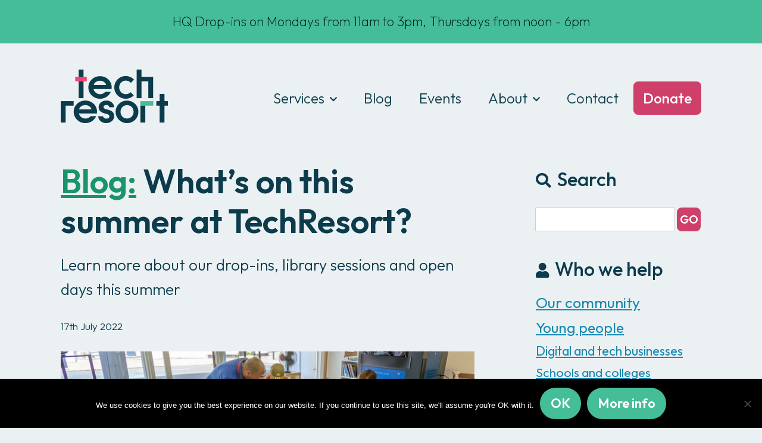

--- FILE ---
content_type: text/html; charset=UTF-8
request_url: https://techresort.org/whats-on-this-summer-at-techresort/
body_size: 18784
content:
<!DOCTYPE html>
<!--[if lte IE 9]><html class="no-js IE9 IE" lang="en-US"><![endif]-->
<!--[if gt IE 9]><!--><html class="no-js" lang="en-US"><!--<![endif]-->
	<head>
				<meta charset="UTF-8" />
	<meta name='robots' content='index, follow, max-image-preview:large, max-snippet:-1, max-video-preview:-1' />
	<style>img:is([sizes="auto" i], [sizes^="auto," i]) { contain-intrinsic-size: 3000px 1500px }</style>
				<link rel="dns-prefetch" href="//fonts.googleapis.com" />
			<script type="text/javascript">
			/* <![CDATA[ */
			document.documentElement.className = document.documentElement.className.replace(new RegExp('(^|\\s)no-js(\\s|$)'), '$1js$2');
			/* ]]> */
		</script>
	
	<!-- This site is optimized with the Yoast SEO plugin v25.3 - https://yoast.com/wordpress/plugins/seo/ -->
	<title>What&#039;s on this summer at TechResort? - TechResort</title>
	<link rel="canonical" href="https://techresort.org/whats-on-this-summer-at-techresort/" />
	<meta property="og:locale" content="en_US" />
	<meta property="og:type" content="article" />
	<meta property="og:title" content="What&#039;s on this summer at TechResort? - TechResort" />
	<meta property="og:description" content="Learn more about our drop-ins, library sessions and open days this summer" />
	<meta property="og:url" content="https://techresort.org/whats-on-this-summer-at-techresort/" />
	<meta property="og:site_name" content="TechResort" />
	<meta property="article:published_time" content="2022-07-17T11:04:02+00:00" />
	<meta property="article:modified_time" content="2022-07-17T11:06:33+00:00" />
	<meta property="og:image" content="https://techresort.org/wp-content/uploads/2022/07/teens.png" />
	<meta property="og:image:width" content="782" />
	<meta property="og:image:height" content="736" />
	<meta property="og:image:type" content="image/png" />
	<meta name="author" content="Sean Firth" />
	<meta name="twitter:label1" content="Written by" />
	<meta name="twitter:data1" content="Sean Firth" />
	<meta name="twitter:label2" content="Est. reading time" />
	<meta name="twitter:data2" content="2 minutes" />
	<script type="application/ld+json" class="yoast-schema-graph">{"@context":"https://schema.org","@graph":[{"@type":"Article","@id":"https://techresort.org/whats-on-this-summer-at-techresort/#article","isPartOf":{"@id":"https://techresort.org/whats-on-this-summer-at-techresort/"},"author":{"name":"Sean Firth","@id":"https://techresort.org/#/schema/person/4394cd48dea1edecc4d9808f99f1eac0"},"headline":"What&#8217;s on this summer at TechResort?","datePublished":"2022-07-17T11:04:02+00:00","dateModified":"2022-07-17T11:06:33+00:00","mainEntityOfPage":{"@id":"https://techresort.org/whats-on-this-summer-at-techresort/"},"wordCount":295,"commentCount":0,"publisher":{"@id":"https://techresort.org/#organization"},"image":{"@id":"https://techresort.org/whats-on-this-summer-at-techresort/#primaryimage"},"thumbnailUrl":"https://techresort.org/wp-content/uploads/2022/07/teens-e1684143535845.png","keywords":["Coding and making clubs"],"articleSection":{"0":"Our community","2":"Young people"},"inLanguage":"en-US","potentialAction":[{"@type":"CommentAction","name":"Comment","target":["https://techresort.org/whats-on-this-summer-at-techresort/#respond"]}]},{"@type":"WebPage","@id":"https://techresort.org/whats-on-this-summer-at-techresort/","url":"https://techresort.org/whats-on-this-summer-at-techresort/","name":"What's on this summer at TechResort? - TechResort","isPartOf":{"@id":"https://techresort.org/#website"},"primaryImageOfPage":{"@id":"https://techresort.org/whats-on-this-summer-at-techresort/#primaryimage"},"image":{"@id":"https://techresort.org/whats-on-this-summer-at-techresort/#primaryimage"},"thumbnailUrl":"https://techresort.org/wp-content/uploads/2022/07/teens-e1684143535845.png","datePublished":"2022-07-17T11:04:02+00:00","dateModified":"2022-07-17T11:06:33+00:00","breadcrumb":{"@id":"https://techresort.org/whats-on-this-summer-at-techresort/#breadcrumb"},"inLanguage":"en-US","potentialAction":[{"@type":"ReadAction","target":["https://techresort.org/whats-on-this-summer-at-techresort/"]}]},{"@type":"ImageObject","inLanguage":"en-US","@id":"https://techresort.org/whats-on-this-summer-at-techresort/#primaryimage","url":"https://techresort.org/wp-content/uploads/2022/07/teens-e1684143535845.png","contentUrl":"https://techresort.org/wp-content/uploads/2022/07/teens-e1684143535845.png","width":781,"height":439},{"@type":"BreadcrumbList","@id":"https://techresort.org/whats-on-this-summer-at-techresort/#breadcrumb","itemListElement":[{"@type":"ListItem","position":1,"name":"Home","item":"https://techresort.org/"},{"@type":"ListItem","position":2,"name":"What&#8217;s on this summer at TechResort?"}]},{"@type":"WebSite","@id":"https://techresort.org/#website","url":"https://techresort.org/","name":"TechResort","description":"","publisher":{"@id":"https://techresort.org/#organization"},"potentialAction":[{"@type":"SearchAction","target":{"@type":"EntryPoint","urlTemplate":"https://techresort.org/?s={search_term_string}"},"query-input":{"@type":"PropertyValueSpecification","valueRequired":true,"valueName":"search_term_string"}}],"inLanguage":"en-US"},{"@type":"Organization","@id":"https://techresort.org/#organization","name":"TechResort CIC","url":"https://techresort.org/","logo":{"@type":"ImageObject","inLanguage":"en-US","@id":"https://techresort.org/#/schema/logo/image/","url":"https://techresort.org/wp-content/uploads/2021/12/TechResortLogo.png","contentUrl":"https://techresort.org/wp-content/uploads/2021/12/TechResortLogo.png","width":180,"height":90,"caption":"TechResort CIC"},"image":{"@id":"https://techresort.org/#/schema/logo/image/"}},{"@type":"Person","@id":"https://techresort.org/#/schema/person/4394cd48dea1edecc4d9808f99f1eac0","name":"Sean Firth","image":{"@type":"ImageObject","inLanguage":"en-US","@id":"https://techresort.org/#/schema/person/image/","url":"https://techresort.org/wp-content/uploads/2022/11/cropped-Screenshot-2022-11-24-114345-96x96.png","contentUrl":"https://techresort.org/wp-content/uploads/2022/11/cropped-Screenshot-2022-11-24-114345-96x96.png","caption":"Sean Firth"},"description":"Sean was one of TechResort's first employees and helped shape a lot of our work. He's now working with a national anti-poverty charity but remains as one of our guest bloggers.","url":"https://techresort.org/author/sean/"}]}</script>
	<!-- / Yoast SEO plugin. -->


<link rel='dns-prefetch' href='//www.googletagmanager.com' />
<link rel='dns-prefetch' href='//use.fontawesome.com' />
<link rel="alternate" type="application/rss+xml" title="TechResort &raquo; Feed" href="https://techresort.org/feed/" />
<link rel="alternate" type="application/rss+xml" title="TechResort &raquo; Comments Feed" href="https://techresort.org/comments/feed/" />
<link rel="alternate" type="text/calendar" title="TechResort &raquo; iCal Feed" href="https://techresort.org/events/?ical=1" />
<link rel="alternate" type="application/rss+xml" title="TechResort &raquo; What&#8217;s on this summer at TechResort? Comments Feed" href="https://techresort.org/whats-on-this-summer-at-techresort/feed/" />
<script type="text/javascript">
/* <![CDATA[ */
window._wpemojiSettings = {"baseUrl":"https:\/\/s.w.org\/images\/core\/emoji\/16.0.1\/72x72\/","ext":".png","svgUrl":"https:\/\/s.w.org\/images\/core\/emoji\/16.0.1\/svg\/","svgExt":".svg","source":{"concatemoji":"https:\/\/techresort.org\/wp-includes\/js\/wp-emoji-release.min.js?ver=6.8.3"}};
/*! This file is auto-generated */
!function(s,n){var o,i,e;function c(e){try{var t={supportTests:e,timestamp:(new Date).valueOf()};sessionStorage.setItem(o,JSON.stringify(t))}catch(e){}}function p(e,t,n){e.clearRect(0,0,e.canvas.width,e.canvas.height),e.fillText(t,0,0);var t=new Uint32Array(e.getImageData(0,0,e.canvas.width,e.canvas.height).data),a=(e.clearRect(0,0,e.canvas.width,e.canvas.height),e.fillText(n,0,0),new Uint32Array(e.getImageData(0,0,e.canvas.width,e.canvas.height).data));return t.every(function(e,t){return e===a[t]})}function u(e,t){e.clearRect(0,0,e.canvas.width,e.canvas.height),e.fillText(t,0,0);for(var n=e.getImageData(16,16,1,1),a=0;a<n.data.length;a++)if(0!==n.data[a])return!1;return!0}function f(e,t,n,a){switch(t){case"flag":return n(e,"\ud83c\udff3\ufe0f\u200d\u26a7\ufe0f","\ud83c\udff3\ufe0f\u200b\u26a7\ufe0f")?!1:!n(e,"\ud83c\udde8\ud83c\uddf6","\ud83c\udde8\u200b\ud83c\uddf6")&&!n(e,"\ud83c\udff4\udb40\udc67\udb40\udc62\udb40\udc65\udb40\udc6e\udb40\udc67\udb40\udc7f","\ud83c\udff4\u200b\udb40\udc67\u200b\udb40\udc62\u200b\udb40\udc65\u200b\udb40\udc6e\u200b\udb40\udc67\u200b\udb40\udc7f");case"emoji":return!a(e,"\ud83e\udedf")}return!1}function g(e,t,n,a){var r="undefined"!=typeof WorkerGlobalScope&&self instanceof WorkerGlobalScope?new OffscreenCanvas(300,150):s.createElement("canvas"),o=r.getContext("2d",{willReadFrequently:!0}),i=(o.textBaseline="top",o.font="600 32px Arial",{});return e.forEach(function(e){i[e]=t(o,e,n,a)}),i}function t(e){var t=s.createElement("script");t.src=e,t.defer=!0,s.head.appendChild(t)}"undefined"!=typeof Promise&&(o="wpEmojiSettingsSupports",i=["flag","emoji"],n.supports={everything:!0,everythingExceptFlag:!0},e=new Promise(function(e){s.addEventListener("DOMContentLoaded",e,{once:!0})}),new Promise(function(t){var n=function(){try{var e=JSON.parse(sessionStorage.getItem(o));if("object"==typeof e&&"number"==typeof e.timestamp&&(new Date).valueOf()<e.timestamp+604800&&"object"==typeof e.supportTests)return e.supportTests}catch(e){}return null}();if(!n){if("undefined"!=typeof Worker&&"undefined"!=typeof OffscreenCanvas&&"undefined"!=typeof URL&&URL.createObjectURL&&"undefined"!=typeof Blob)try{var e="postMessage("+g.toString()+"("+[JSON.stringify(i),f.toString(),p.toString(),u.toString()].join(",")+"));",a=new Blob([e],{type:"text/javascript"}),r=new Worker(URL.createObjectURL(a),{name:"wpTestEmojiSupports"});return void(r.onmessage=function(e){c(n=e.data),r.terminate(),t(n)})}catch(e){}c(n=g(i,f,p,u))}t(n)}).then(function(e){for(var t in e)n.supports[t]=e[t],n.supports.everything=n.supports.everything&&n.supports[t],"flag"!==t&&(n.supports.everythingExceptFlag=n.supports.everythingExceptFlag&&n.supports[t]);n.supports.everythingExceptFlag=n.supports.everythingExceptFlag&&!n.supports.flag,n.DOMReady=!1,n.readyCallback=function(){n.DOMReady=!0}}).then(function(){return e}).then(function(){var e;n.supports.everything||(n.readyCallback(),(e=n.source||{}).concatemoji?t(e.concatemoji):e.wpemoji&&e.twemoji&&(t(e.twemoji),t(e.wpemoji)))}))}((window,document),window._wpemojiSettings);
/* ]]> */
</script>
<style id='wp-emoji-styles-inline-css' type='text/css'>

	img.wp-smiley, img.emoji {
		display: inline !important;
		border: none !important;
		box-shadow: none !important;
		height: 1em !important;
		width: 1em !important;
		margin: 0 0.07em !important;
		vertical-align: -0.1em !important;
		background: none !important;
		padding: 0 !important;
	}
</style>
<link rel='stylesheet' id='wp-block-library-css' href='https://techresort.org/wp-includes/css/dist/block-library/style.min.css?ver=6.8.3' type='text/css' media='all' />
<style id='classic-theme-styles-inline-css' type='text/css'>
/*! This file is auto-generated */
.wp-block-button__link{color:#fff;background-color:#32373c;border-radius:9999px;box-shadow:none;text-decoration:none;padding:calc(.667em + 2px) calc(1.333em + 2px);font-size:1.125em}.wp-block-file__button{background:#32373c;color:#fff;text-decoration:none}
</style>
<style id='font-awesome-svg-styles-default-inline-css' type='text/css'>
.svg-inline--fa {
  display: inline-block;
  height: 1em;
  overflow: visible;
  vertical-align: -.125em;
}
</style>
<link rel='stylesheet' id='font-awesome-svg-styles-css' href='https://techresort.org/wp-content/uploads/font-awesome/v5.15.1/css/svg-with-js.css' type='text/css' media='all' />
<style id='font-awesome-svg-styles-inline-css' type='text/css'>
   .wp-block-font-awesome-icon svg::before,
   .wp-rich-text-font-awesome-icon svg::before {content: unset;}
</style>
<style id='global-styles-inline-css' type='text/css'>
:root{--wp--preset--aspect-ratio--square: 1;--wp--preset--aspect-ratio--4-3: 4/3;--wp--preset--aspect-ratio--3-4: 3/4;--wp--preset--aspect-ratio--3-2: 3/2;--wp--preset--aspect-ratio--2-3: 2/3;--wp--preset--aspect-ratio--16-9: 16/9;--wp--preset--aspect-ratio--9-16: 9/16;--wp--preset--color--black: #000000;--wp--preset--color--cyan-bluish-gray: #abb8c3;--wp--preset--color--white: #ffffff;--wp--preset--color--pale-pink: #f78da7;--wp--preset--color--vivid-red: #cf2e2e;--wp--preset--color--luminous-vivid-orange: #ff6900;--wp--preset--color--luminous-vivid-amber: #fcb900;--wp--preset--color--light-green-cyan: #7bdcb5;--wp--preset--color--vivid-green-cyan: #00d084;--wp--preset--color--pale-cyan-blue: #8ed1fc;--wp--preset--color--vivid-cyan-blue: #0693e3;--wp--preset--color--vivid-purple: #9b51e0;--wp--preset--gradient--vivid-cyan-blue-to-vivid-purple: linear-gradient(135deg,rgba(6,147,227,1) 0%,rgb(155,81,224) 100%);--wp--preset--gradient--light-green-cyan-to-vivid-green-cyan: linear-gradient(135deg,rgb(122,220,180) 0%,rgb(0,208,130) 100%);--wp--preset--gradient--luminous-vivid-amber-to-luminous-vivid-orange: linear-gradient(135deg,rgba(252,185,0,1) 0%,rgba(255,105,0,1) 100%);--wp--preset--gradient--luminous-vivid-orange-to-vivid-red: linear-gradient(135deg,rgba(255,105,0,1) 0%,rgb(207,46,46) 100%);--wp--preset--gradient--very-light-gray-to-cyan-bluish-gray: linear-gradient(135deg,rgb(238,238,238) 0%,rgb(169,184,195) 100%);--wp--preset--gradient--cool-to-warm-spectrum: linear-gradient(135deg,rgb(74,234,220) 0%,rgb(151,120,209) 20%,rgb(207,42,186) 40%,rgb(238,44,130) 60%,rgb(251,105,98) 80%,rgb(254,248,76) 100%);--wp--preset--gradient--blush-light-purple: linear-gradient(135deg,rgb(255,206,236) 0%,rgb(152,150,240) 100%);--wp--preset--gradient--blush-bordeaux: linear-gradient(135deg,rgb(254,205,165) 0%,rgb(254,45,45) 50%,rgb(107,0,62) 100%);--wp--preset--gradient--luminous-dusk: linear-gradient(135deg,rgb(255,203,112) 0%,rgb(199,81,192) 50%,rgb(65,88,208) 100%);--wp--preset--gradient--pale-ocean: linear-gradient(135deg,rgb(255,245,203) 0%,rgb(182,227,212) 50%,rgb(51,167,181) 100%);--wp--preset--gradient--electric-grass: linear-gradient(135deg,rgb(202,248,128) 0%,rgb(113,206,126) 100%);--wp--preset--gradient--midnight: linear-gradient(135deg,rgb(2,3,129) 0%,rgb(40,116,252) 100%);--wp--preset--font-size--small: 13px;--wp--preset--font-size--medium: 20px;--wp--preset--font-size--large: 36px;--wp--preset--font-size--x-large: 42px;--wp--preset--spacing--20: 0.44rem;--wp--preset--spacing--30: 0.67rem;--wp--preset--spacing--40: 1rem;--wp--preset--spacing--50: 1.5rem;--wp--preset--spacing--60: 2.25rem;--wp--preset--spacing--70: 3.38rem;--wp--preset--spacing--80: 5.06rem;--wp--preset--shadow--natural: 6px 6px 9px rgba(0, 0, 0, 0.2);--wp--preset--shadow--deep: 12px 12px 50px rgba(0, 0, 0, 0.4);--wp--preset--shadow--sharp: 6px 6px 0px rgba(0, 0, 0, 0.2);--wp--preset--shadow--outlined: 6px 6px 0px -3px rgba(255, 255, 255, 1), 6px 6px rgba(0, 0, 0, 1);--wp--preset--shadow--crisp: 6px 6px 0px rgba(0, 0, 0, 1);}:where(.is-layout-flex){gap: 0.5em;}:where(.is-layout-grid){gap: 0.5em;}body .is-layout-flex{display: flex;}.is-layout-flex{flex-wrap: wrap;align-items: center;}.is-layout-flex > :is(*, div){margin: 0;}body .is-layout-grid{display: grid;}.is-layout-grid > :is(*, div){margin: 0;}:where(.wp-block-columns.is-layout-flex){gap: 2em;}:where(.wp-block-columns.is-layout-grid){gap: 2em;}:where(.wp-block-post-template.is-layout-flex){gap: 1.25em;}:where(.wp-block-post-template.is-layout-grid){gap: 1.25em;}.has-black-color{color: var(--wp--preset--color--black) !important;}.has-cyan-bluish-gray-color{color: var(--wp--preset--color--cyan-bluish-gray) !important;}.has-white-color{color: var(--wp--preset--color--white) !important;}.has-pale-pink-color{color: var(--wp--preset--color--pale-pink) !important;}.has-vivid-red-color{color: var(--wp--preset--color--vivid-red) !important;}.has-luminous-vivid-orange-color{color: var(--wp--preset--color--luminous-vivid-orange) !important;}.has-luminous-vivid-amber-color{color: var(--wp--preset--color--luminous-vivid-amber) !important;}.has-light-green-cyan-color{color: var(--wp--preset--color--light-green-cyan) !important;}.has-vivid-green-cyan-color{color: var(--wp--preset--color--vivid-green-cyan) !important;}.has-pale-cyan-blue-color{color: var(--wp--preset--color--pale-cyan-blue) !important;}.has-vivid-cyan-blue-color{color: var(--wp--preset--color--vivid-cyan-blue) !important;}.has-vivid-purple-color{color: var(--wp--preset--color--vivid-purple) !important;}.has-black-background-color{background-color: var(--wp--preset--color--black) !important;}.has-cyan-bluish-gray-background-color{background-color: var(--wp--preset--color--cyan-bluish-gray) !important;}.has-white-background-color{background-color: var(--wp--preset--color--white) !important;}.has-pale-pink-background-color{background-color: var(--wp--preset--color--pale-pink) !important;}.has-vivid-red-background-color{background-color: var(--wp--preset--color--vivid-red) !important;}.has-luminous-vivid-orange-background-color{background-color: var(--wp--preset--color--luminous-vivid-orange) !important;}.has-luminous-vivid-amber-background-color{background-color: var(--wp--preset--color--luminous-vivid-amber) !important;}.has-light-green-cyan-background-color{background-color: var(--wp--preset--color--light-green-cyan) !important;}.has-vivid-green-cyan-background-color{background-color: var(--wp--preset--color--vivid-green-cyan) !important;}.has-pale-cyan-blue-background-color{background-color: var(--wp--preset--color--pale-cyan-blue) !important;}.has-vivid-cyan-blue-background-color{background-color: var(--wp--preset--color--vivid-cyan-blue) !important;}.has-vivid-purple-background-color{background-color: var(--wp--preset--color--vivid-purple) !important;}.has-black-border-color{border-color: var(--wp--preset--color--black) !important;}.has-cyan-bluish-gray-border-color{border-color: var(--wp--preset--color--cyan-bluish-gray) !important;}.has-white-border-color{border-color: var(--wp--preset--color--white) !important;}.has-pale-pink-border-color{border-color: var(--wp--preset--color--pale-pink) !important;}.has-vivid-red-border-color{border-color: var(--wp--preset--color--vivid-red) !important;}.has-luminous-vivid-orange-border-color{border-color: var(--wp--preset--color--luminous-vivid-orange) !important;}.has-luminous-vivid-amber-border-color{border-color: var(--wp--preset--color--luminous-vivid-amber) !important;}.has-light-green-cyan-border-color{border-color: var(--wp--preset--color--light-green-cyan) !important;}.has-vivid-green-cyan-border-color{border-color: var(--wp--preset--color--vivid-green-cyan) !important;}.has-pale-cyan-blue-border-color{border-color: var(--wp--preset--color--pale-cyan-blue) !important;}.has-vivid-cyan-blue-border-color{border-color: var(--wp--preset--color--vivid-cyan-blue) !important;}.has-vivid-purple-border-color{border-color: var(--wp--preset--color--vivid-purple) !important;}.has-vivid-cyan-blue-to-vivid-purple-gradient-background{background: var(--wp--preset--gradient--vivid-cyan-blue-to-vivid-purple) !important;}.has-light-green-cyan-to-vivid-green-cyan-gradient-background{background: var(--wp--preset--gradient--light-green-cyan-to-vivid-green-cyan) !important;}.has-luminous-vivid-amber-to-luminous-vivid-orange-gradient-background{background: var(--wp--preset--gradient--luminous-vivid-amber-to-luminous-vivid-orange) !important;}.has-luminous-vivid-orange-to-vivid-red-gradient-background{background: var(--wp--preset--gradient--luminous-vivid-orange-to-vivid-red) !important;}.has-very-light-gray-to-cyan-bluish-gray-gradient-background{background: var(--wp--preset--gradient--very-light-gray-to-cyan-bluish-gray) !important;}.has-cool-to-warm-spectrum-gradient-background{background: var(--wp--preset--gradient--cool-to-warm-spectrum) !important;}.has-blush-light-purple-gradient-background{background: var(--wp--preset--gradient--blush-light-purple) !important;}.has-blush-bordeaux-gradient-background{background: var(--wp--preset--gradient--blush-bordeaux) !important;}.has-luminous-dusk-gradient-background{background: var(--wp--preset--gradient--luminous-dusk) !important;}.has-pale-ocean-gradient-background{background: var(--wp--preset--gradient--pale-ocean) !important;}.has-electric-grass-gradient-background{background: var(--wp--preset--gradient--electric-grass) !important;}.has-midnight-gradient-background{background: var(--wp--preset--gradient--midnight) !important;}.has-small-font-size{font-size: var(--wp--preset--font-size--small) !important;}.has-medium-font-size{font-size: var(--wp--preset--font-size--medium) !important;}.has-large-font-size{font-size: var(--wp--preset--font-size--large) !important;}.has-x-large-font-size{font-size: var(--wp--preset--font-size--x-large) !important;}
:where(.wp-block-post-template.is-layout-flex){gap: 1.25em;}:where(.wp-block-post-template.is-layout-grid){gap: 1.25em;}
:where(.wp-block-columns.is-layout-flex){gap: 2em;}:where(.wp-block-columns.is-layout-grid){gap: 2em;}
:root :where(.wp-block-pullquote){font-size: 1.5em;line-height: 1.6;}
</style>
<link rel='stylesheet' id='contact-form-7-css' href='https://techresort.org/wp-content/plugins/contact-form-7/includes/css/styles.css?ver=6.1.4' type='text/css' media='all' />
<link rel='stylesheet' id='cookie-notice-front-css' href='https://techresort.org/wp-content/plugins/cookie-notice/css/front.min.css?ver=2.5.6' type='text/css' media='all' />
<link rel='stylesheet' id='make-google-font-css' href='//fonts.googleapis.com/css?family=Outfit%3A300%2C600%2C500%2C200%7CWork+Sans%3Aregular%2Citalic%7CPoppins%3A500%2C500italic&#038;ver=1.10.9#038;subset=latin' type='text/css' media='all' />
<link rel='stylesheet' id='font-awesome-css' href='https://techresort.org/wp-content/themes/make/css/libs/font-awesome/css/font-awesome.min.css?ver=5.15.2' type='text/css' media='all' />
<link rel='stylesheet' id='make-parent-css' href='https://techresort.org/wp-content/themes/make/style.css?ver=1.10.9' type='text/css' media='all' />
<link rel='stylesheet' id='make-main-css' href='https://techresort.org/wp-content/themes/make-child-theme/style.css?ver=1.52.9' type='text/css' media='all' />
<link rel='stylesheet' id='make-print-css' href='https://techresort.org/wp-content/themes/make/css/print.css?ver=1.10.9' type='text/css' media='print' />
<link rel='stylesheet' id='font-awesome-official-css' href='https://use.fontawesome.com/releases/v5.15.1/css/all.css' type='text/css' media='all' integrity="sha384-vp86vTRFVJgpjF9jiIGPEEqYqlDwgyBgEF109VFjmqGmIY/Y4HV4d3Gp2irVfcrp" crossorigin="anonymous" />
<link rel='stylesheet' id='font-awesome-official-v4shim-css' href='https://use.fontawesome.com/releases/v5.15.1/css/v4-shims.css' type='text/css' media='all' integrity="sha384-WCuYjm/u5NsK4s/NfnJeHuMj6zzN2HFyjhBu/SnZJj7eZ6+ds4zqIM3wYgL59Clf" crossorigin="anonymous" />
<style id='font-awesome-official-v4shim-inline-css' type='text/css'>
@font-face {
font-family: "FontAwesome";
font-display: block;
src: url("https://use.fontawesome.com/releases/v5.15.1/webfonts/fa-brands-400.eot"),
		url("https://use.fontawesome.com/releases/v5.15.1/webfonts/fa-brands-400.eot?#iefix") format("embedded-opentype"),
		url("https://use.fontawesome.com/releases/v5.15.1/webfonts/fa-brands-400.woff2") format("woff2"),
		url("https://use.fontawesome.com/releases/v5.15.1/webfonts/fa-brands-400.woff") format("woff"),
		url("https://use.fontawesome.com/releases/v5.15.1/webfonts/fa-brands-400.ttf") format("truetype"),
		url("https://use.fontawesome.com/releases/v5.15.1/webfonts/fa-brands-400.svg#fontawesome") format("svg");
}

@font-face {
font-family: "FontAwesome";
font-display: block;
src: url("https://use.fontawesome.com/releases/v5.15.1/webfonts/fa-solid-900.eot"),
		url("https://use.fontawesome.com/releases/v5.15.1/webfonts/fa-solid-900.eot?#iefix") format("embedded-opentype"),
		url("https://use.fontawesome.com/releases/v5.15.1/webfonts/fa-solid-900.woff2") format("woff2"),
		url("https://use.fontawesome.com/releases/v5.15.1/webfonts/fa-solid-900.woff") format("woff"),
		url("https://use.fontawesome.com/releases/v5.15.1/webfonts/fa-solid-900.ttf") format("truetype"),
		url("https://use.fontawesome.com/releases/v5.15.1/webfonts/fa-solid-900.svg#fontawesome") format("svg");
}

@font-face {
font-family: "FontAwesome";
font-display: block;
src: url("https://use.fontawesome.com/releases/v5.15.1/webfonts/fa-regular-400.eot"),
		url("https://use.fontawesome.com/releases/v5.15.1/webfonts/fa-regular-400.eot?#iefix") format("embedded-opentype"),
		url("https://use.fontawesome.com/releases/v5.15.1/webfonts/fa-regular-400.woff2") format("woff2"),
		url("https://use.fontawesome.com/releases/v5.15.1/webfonts/fa-regular-400.woff") format("woff"),
		url("https://use.fontawesome.com/releases/v5.15.1/webfonts/fa-regular-400.ttf") format("truetype"),
		url("https://use.fontawesome.com/releases/v5.15.1/webfonts/fa-regular-400.svg#fontawesome") format("svg");
unicode-range: U+F004-F005,U+F007,U+F017,U+F022,U+F024,U+F02E,U+F03E,U+F044,U+F057-F059,U+F06E,U+F070,U+F075,U+F07B-F07C,U+F080,U+F086,U+F089,U+F094,U+F09D,U+F0A0,U+F0A4-F0A7,U+F0C5,U+F0C7-F0C8,U+F0E0,U+F0EB,U+F0F3,U+F0F8,U+F0FE,U+F111,U+F118-F11A,U+F11C,U+F133,U+F144,U+F146,U+F14A,U+F14D-F14E,U+F150-F152,U+F15B-F15C,U+F164-F165,U+F185-F186,U+F191-F192,U+F1AD,U+F1C1-F1C9,U+F1CD,U+F1D8,U+F1E3,U+F1EA,U+F1F6,U+F1F9,U+F20A,U+F247-F249,U+F24D,U+F254-F25B,U+F25D,U+F267,U+F271-F274,U+F279,U+F28B,U+F28D,U+F2B5-F2B6,U+F2B9,U+F2BB,U+F2BD,U+F2C1-F2C2,U+F2D0,U+F2D2,U+F2DC,U+F2ED,U+F328,U+F358-F35B,U+F3A5,U+F3D1,U+F410,U+F4AD;
}
</style>
<script type="text/javascript" id="cookie-notice-front-js-before">
/* <![CDATA[ */
var cnArgs = {"ajaxUrl":"https:\/\/techresort.org\/wp-admin\/admin-ajax.php","nonce":"942dea577e","hideEffect":"none","position":"bottom","onScroll":false,"onScrollOffset":100,"onClick":false,"cookieName":"cookie_notice_accepted","cookieTime":2592000,"cookieTimeRejected":2592000,"globalCookie":false,"redirection":false,"cache":false,"revokeCookies":false,"revokeCookiesOpt":"automatic"};
/* ]]> */
</script>
<script type="text/javascript" src="https://techresort.org/wp-content/plugins/cookie-notice/js/front.min.js?ver=2.5.6" id="cookie-notice-front-js"></script>
<script type="text/javascript" src="https://techresort.org/wp-includes/js/jquery/jquery.min.js?ver=3.7.1" id="jquery-core-js"></script>
<script type="text/javascript" src="https://techresort.org/wp-includes/js/jquery/jquery-migrate.min.js?ver=3.4.1" id="jquery-migrate-js"></script>

<!-- Google tag (gtag.js) snippet added by Site Kit -->
<!-- Google Analytics snippet added by Site Kit -->
<script type="text/javascript" src="https://www.googletagmanager.com/gtag/js?id=G-2D7RFEDLJB" id="google_gtagjs-js" async></script>
<script type="text/javascript" id="google_gtagjs-js-after">
/* <![CDATA[ */
window.dataLayer = window.dataLayer || [];function gtag(){dataLayer.push(arguments);}
gtag("set","linker",{"domains":["techresort.org"]});
gtag("js", new Date());
gtag("set", "developer_id.dZTNiMT", true);
gtag("config", "G-2D7RFEDLJB");
/* ]]> */
</script>
<link rel="https://api.w.org/" href="https://techresort.org/wp-json/" /><link rel="alternate" title="JSON" type="application/json" href="https://techresort.org/wp-json/wp/v2/posts/5267" /><link rel="EditURI" type="application/rsd+xml" title="RSD" href="https://techresort.org/xmlrpc.php?rsd" />
<meta name="generator" content="WordPress 6.8.3" />
<link rel='shortlink' href='https://techresort.org/?p=5267' />
<link rel="alternate" title="oEmbed (JSON)" type="application/json+oembed" href="https://techresort.org/wp-json/oembed/1.0/embed?url=https%3A%2F%2Ftechresort.org%2Fwhats-on-this-summer-at-techresort%2F" />
<link rel="alternate" title="oEmbed (XML)" type="text/xml+oembed" href="https://techresort.org/wp-json/oembed/1.0/embed?url=https%3A%2F%2Ftechresort.org%2Fwhats-on-this-summer-at-techresort%2F&#038;format=xml" />
<meta name="generator" content="Site Kit by Google 1.170.0" /><meta name="et-api-version" content="v1"><meta name="et-api-origin" content="https://techresort.org"><link rel="https://theeventscalendar.com/" href="https://techresort.org/wp-json/tribe/tickets/v1/" /><meta name="tec-api-version" content="v1"><meta name="tec-api-origin" content="https://techresort.org"><link rel="alternate" href="https://techresort.org/wp-json/tribe/events/v1/" />		<meta name="viewport" content="width=device-width, initial-scale=1" />
				<link rel="pingback" href="https://techresort.org/xmlrpc.php">
	<style type="text/css">.broken_link, a.broken_link {
	text-decoration: line-through;
}</style><style type="text/css" id="custom-background-css">
body.custom-background { background-color: #ebf1f3; }
</style>
	
<!-- Begin Make Inline CSS -->
<style type="text/css">
body,.font-body{font-family:"Outfit", sans-serif;font-size:21px;font-size:2.1rem;font-weight:300;}a{text-decoration:underline;font-weight:normal;}#comments{font-size:18px;font-size:1.8rem;}.comment-date{font-size:17px;font-size:1.7rem;}button,.ttfmake-button,input[type="button"],input[type="reset"],input[type="submit"],.site-main .gform_wrapper .gform_footer input.button{font-family:"Outfit", sans-serif;font-size:22px;font-size:2.2rem;font-weight:600;line-height:1.5;background-color:#45bd98;}h1:not(.site-title),.font-header,.entry-title{font-family:"Outfit", sans-serif;font-size:56px;font-size:5.6rem;font-weight:600;}h2{font-family:"Outfit", sans-serif;font-size:42px;font-size:4.2rem;font-weight:500;line-height:1.2;}h3,.builder-text-content .widget-title{font-family:"Outfit", sans-serif;font-size:28px;font-size:2.8rem;font-weight:500;line-height:1.4;}h4{font-family:"Outfit", sans-serif;font-weight:500;line-height:1.4;}h5{font-family:"Outfit", sans-serif;font-size:20px;font-size:2rem;font-weight:500;text-transform:none;letter-spacing:0px;}h6{font-family:"Outfit", sans-serif;font-size:20px;font-size:2rem;font-weight:500;text-transform:none;letter-spacing:0px;}.site-title,.site-title a,.font-site-title{font-family:"Outfit", sans-serif;font-size:22px;font-size:2.2rem;font-weight:600;}.site-description,.site-description a,.font-site-tagline{font-family:"Work Sans","Helvetica Neue",Helvetica,Arial,sans-serif;}.site-navigation .menu li a,.font-nav,.site-navigation .menu-toggle{font-family:"Poppins","Helvetica Neue",Helvetica,Arial,sans-serif;font-size:20px;font-size:2rem;font-weight:500;font-style:normal;text-transform:none;line-height:2.8;letter-spacing:0px;word-spacing:0px;}.site-navigation .menu li.current_page_item > a,.site-navigation .menu .children li.current_page_item > a,.site-navigation .menu li.current-menu-item > a,.site-navigation .menu .sub-menu li.current-menu-item > a{font-weight:normal;}.header-bar,.header-text,.header-bar .search-form input,.header-bar .menu a,.header-navigation .mobile-menu ul.menu li a{font-family:"Outfit", sans-serif;font-size:22px;font-size:2.2rem;font-weight:200;font-style:normal;text-transform:none;line-height:1.7;letter-spacing:0px;word-spacing:0px;}.header-bar a,.header-text a,.header-bar .menu a{text-decoration:underline;}.sidebar .widget-title,.sidebar .widgettitle,.sidebar .widget-title a,.sidebar .widgettitle a,.font-widget-title{font-family:"Outfit", sans-serif;font-size:19px;font-size:1.9rem;font-weight:300;font-style:normal;text-transform:none;line-height:1.4;letter-spacing:0px;word-spacing:0px;}.sidebar .widget-title a,.sidebar .widgettitle a{text-decoration:underline;}.sidebar .widget,.font-widget{font-family:"Outfit", sans-serif;font-size:19px;font-size:1.9rem;font-weight:300;font-style:normal;text-transform:none;line-height:1.4;letter-spacing:0px;word-spacing:0px;}.sidebar .widget a{text-decoration:underline;}.footer-widget-container .widget-title,.footer-widget-container .widgettitle,.footer-widget-container .widget-title a,.footer-widget-container .widgettitle a{font-family:"Outfit", sans-serif;font-size:19px;font-size:1.9rem;font-weight:300;font-style:normal;text-transform:none;line-height:1.4;letter-spacing:0px;word-spacing:0px;}.footer-widget-container .widget-title a,.footer-widget-container .widgettitle a{text-decoration:underline;}.footer-widget-container .widget{font-family:"Outfit", sans-serif;font-size:19px;font-size:1.9rem;font-weight:300;font-style:normal;text-transform:none;line-height:1.6;letter-spacing:0px;word-spacing:0px;}.footer-widget-container .widget a{text-decoration:underline;}.footer-text{font-family:"Outfit", sans-serif;font-size:19px;font-size:1.9rem;font-weight:300;font-style:normal;text-transform:none;line-height:1.4;letter-spacing:0px;word-spacing:0px;}.footer-text a{text-decoration:underline;}.footer-social-links{font-size:40px;font-size:4rem;}.color-primary-text,a,.entry-author-byline a.vcard,.entry-footer a:hover,.comment-form .required,ul.ttfmake-list-dot li:before,ol.ttfmake-list-dot li:before,.entry-comment-count a:hover,.comment-count-icon a:hover{color:#ce3f69;}.color-primary-background,.ttfmake-button.color-primary-background{background-color:#ce3f69;}.color-primary-border{border-color:#ce3f69;}.color-secondary-text,.builder-section-banner .cycle-pager,.ttfmake-shortcode-slider .cycle-pager,.builder-section-banner .cycle-prev:before,.builder-section-banner .cycle-next:before,.ttfmake-shortcode-slider .cycle-prev:before,.ttfmake-shortcode-slider .cycle-next:before,.ttfmake-shortcode-slider .cycle-caption{color:#ffffff;}.color-secondary-background,blockquote.ttfmake-testimonial,tt,kbd,pre,code,samp,var,textarea,input[type="date"],input[type="datetime"],input[type="datetime-local"],input[type="email"],input[type="month"],input[type="number"],input[type="password"],input[type="search"],input[type="tel"],input[type="text"],input[type="time"],input[type="url"],input[type="week"],.ttfmake-button.color-secondary-background,button.color-secondary-background,input[type="button"].color-secondary-background,input[type="reset"].color-secondary-background,input[type="submit"].color-secondary-background,.sticky-post-label{background-color:#ffffff;}.color-secondary-border,table,table th,table td,.header-layout-3 .site-navigation .menu,.widget_tag_cloud a,.widget_product_tag_cloud a{border-color:#ffffff;}hr,hr.ttfmake-line-dashed,hr.ttfmake-line-double,blockquote.ttfmake-testimonial:after{border-top-color:#ffffff;}.comment-body,.post,.page,.search article.post,.search article.page,.widget li{border-bottom-color:#ffffff;}.color-text,body,.entry-date a,button,input,select,textarea,[class*="navigation"] .nav-previous a,[class*="navigation"] .nav-previous span,[class*="navigation"] .nav-next a,[class*="navigation"] .nav-next span{color:#0c3b4c;}::-webkit-input-placeholder{color:#0c3b4c;}:-moz-placeholder{color:#0c3b4c;}::-moz-placeholder{color:#0c3b4c;}:-ms-input-placeholder{color:#0c3b4c;}.color-detail-text,.builder-section-banner .cycle-pager .cycle-pager-active,.ttfmake-shortcode-slider .cycle-pager .cycle-pager-active,.entry-footer a,.entry-footer .fa,.post-categories li:after,.post-tags li:after,.comment-count-icon:before,.entry-comment-count a,.comment-count-icon a{color:#0c3b4c;}.color-detail-background{background-color:#0c3b4c;}.color-detail-border{border-color:#0c3b4c;}button:hover,button:focus,.ttfmake-button:hover,.ttfmake-button:focus,input[type="button"]:hover,input[type="button"]:focus,input[type="reset"]:hover,input[type="reset"]:focus,input[type="submit"]:hover,input[type="submit"]:focus,.site-main .gform_wrapper .gform_footer input.button:hover,.site-main .gform_wrapper .gform_footer input.button:focus{background-color:#1a946a;}.site-content,body.mce-content-body{background-color:rgba(235, 241, 243, 1);}.site-header,.site-title,.site-title a,.site-navigation .menu li a{color:#0c3b4c;}.site-header-main{background-color:rgba(235, 241, 243, 1);}.header-bar,.header-bar a,.header-bar .menu li a{color:#001d26;}.header-bar a,.header-bar .menu li a,.header-bar .social-links a{color:#001d26;}.header-bar a:hover,.header-bar a:focus,.header-bar .menu li a:hover,.header-bar .menu li a:focus{color:#001d26;}.header-bar,.header-bar .search-form input,.header-social-links li:first-of-type,.header-social-links li a{border-color:rgba(69, 189, 152, 1);}.header-bar{background-color:rgba(69, 189, 152, 1);}.sidebar .widget-title,.sidebar .widgettitle,.sidebar .widget-title a,.sidebar .widgettitle a{color:#0c3b4c;}.sidebar .widget{color:#0c3b4c;}.sidebar a{color:#178ab2;}.sidebar a:hover,.sidebar a:focus{color:#0f6899;}.sidebar table,.sidebar table th,.sidebar table td,.sidebar .widget li{border-color:#ebf1f3;}.site-footer,.site-footer .social-links a{color:#ffffff;}.site-footer a{color:#ffffff;}.site-footer a:hover,.site-footer a:focus{color:;}.site-footer{background-color:rgba(24, 58, 74, 1);}.site-content{padding-bottom:0;}.view-blog .entry-header .entry-thumbnail{text-align:left;}div.custom-logo{background-image:url("https://techresort.org/wp-content/uploads/2021/12/TechResortLogo.png");width:180px;}div.custom-logo a{padding-bottom:50%;}.builder-section-postlist .ttfmp-post-list-item-footer a:hover,.ttfmp-widget-post-list .ttfmp-post-list-item-comment-link:hover{color:#ce3f69;}.ttfmp-widget-post-list .ttfmp-post-list-item-date a,.builder-section-postlist .ttfmp-post-list-item-date a{color:#0c3b4c;}.builder-section-postlist .ttfmp-post-list-item-footer,.builder-section-postlist .ttfmp-post-list-item-footer a,.ttfmp-widget-post-list .ttfmp-post-list-item-comment-link{color:#0c3b4c;}.builder-text-content .widget{font-family:"Outfit", sans-serif;font-size:21px;font-size:2.1rem;font-weight:300;}.builder-text-content .widget a{font-weight:normal;}.builder-text-content .widget-title{font-family:"Outfit", sans-serif;font-weight:500;line-height:1.4;}
@media screen and (min-width: 800px){.has-left-sidebar.has-right-sidebar .entry-title{font-size:31px;font-size:3.1rem;}.site-navigation .menu .page_item_has_children a:after,.site-navigation .menu .menu-item-has-children a:after{top:-2px;font-size:14px;font-size:1.4rem;}.site-navigation .menu .sub-menu li a,.site-navigation .menu .children li a{font-family:"Poppins","Helvetica Neue",Helvetica,Arial,sans-serif;font-size:18px;font-size:1.8rem;font-weight:500;font-style:normal;text-transform:none;line-height:1.4;letter-spacing:0px;word-spacing:0px;}.site-navigation .menu .children .page_item_has_children a:after,.site-navigation .menu .sub-menu .menu-item-has-children a:after{font-size:13px;font-size:1.3rem;}.site-navigation .menu li.current_page_item > a,.site-navigation .menu .children li.current_page_item > a,.site-navigation .menu li.current_page_ancestor > a,.site-navigation .menu li.current-menu-item > a,.site-navigation .menu .sub-menu li.current-menu-item > a,.site-navigation .menu li.current-menu-ancestor > a{font-weight:normal;}.site-navigation ul.menu ul a:hover,.site-navigation ul.menu ul a:focus,.site-navigation .menu ul ul a:hover,.site-navigation .menu ul ul a:focus{background-color:#ce3f69;}.site-navigation .menu .sub-menu,.site-navigation .menu .children{background-color:#ffffff;}.site-navigation .page_item_has_children a:after,.site-navigation .menu-item-has-children a:after{color:#0c3b4c;}.site-navigation .menu .sub-menu a,.site-navigation .menu .children a{border-bottom-color:#0c3b4c;}}
@media screen and (min-width: 1100px){.footer-social-links{font-size:34px;font-size:3.4rem;}}
</style>
<!-- End Make Inline CSS -->
<link rel="icon" href="https://techresort.org/wp-content/uploads/2020/11/cropped-circle-32x32.png" sizes="32x32" />
<link rel="icon" href="https://techresort.org/wp-content/uploads/2020/11/cropped-circle-192x192.png" sizes="192x192" />
<link rel="apple-touch-icon" href="https://techresort.org/wp-content/uploads/2020/11/cropped-circle-180x180.png" />
<meta name="msapplication-TileImage" content="https://techresort.org/wp-content/uploads/2020/11/cropped-circle-270x270.png" />
	</head>

	<body class="wp-singular post-template-default single single-post postid-5267 single-format-standard custom-background wp-custom-logo wp-theme-make wp-child-theme-make-child-theme cookies-not-set tribe-no-js tec-no-tickets-on-recurring tec-no-rsvp-on-recurring view-post full-width has-right-sidebar tribe-theme-make">
				<div id="site-wrapper" class="site-wrapper">
			<a class="skip-link screen-reader-text" href="#site-content">Skip to content</a>

			
<header id="site-header" class="site-header header-layout-1 no-site-title no-site-tagline" role="banner">
		<div class="header-bar">
		<div class="container">
													<span class="header-text">
				HQ Drop-ins on Mondays from 11am to 3pm, Thursdays from noon - 6pm				</span>
			
			
		</div>
	</div>
		<div class="site-header-main">
		<div class="container">
			<div class="site-branding">
									<a href="https://techresort.org/" class="custom-logo-link" rel="home"><img width="180" height="90" src="https://techresort.org/wp-content/uploads/2021/12/TechResortLogo.png" class="custom-logo" alt="Tech Resort Logo" decoding="async" /></a>												<h1 class="site-title screen-reader-text">
					<a href="https://techresort.org/" rel="home">TechResort</a>
				</h1>
											</div>

			
<nav id="site-navigation" class="site-navigation" role="navigation">
			<button class="menu-toggle">Menu</button>
		<div class=" mobile-menu"><ul id="menu-main" class="menu"><li id="menu-item-4196" class="menu-item menu-item-type-post_type menu-item-object-page menu-item-has-children menu-item-4196"><a href="https://techresort.org/projects/">Services</a>
<ul class="sub-menu">
	<li id="menu-item-6818" class="menu-item menu-item-type-custom menu-item-object-custom menu-item-6818"><a href="/projects/digital-drop-in-sessions/">Digital Drop-ins</a></li>
	<li id="menu-item-6821" class="menu-item menu-item-type-custom menu-item-object-custom menu-item-6821"><a href="/projects/device-donations/">Devices</a></li>
	<li id="menu-item-7944" class="menu-item menu-item-type-post_type menu-item-object-projects menu-item-7944"><a href="https://techresort.org/projects/sessions-for-young-people/">Workshops</a></li>
	<li id="menu-item-7943" class="menu-item menu-item-type-post_type menu-item-object-projects menu-item-7943"><a href="https://techresort.org/projects/work-experience-for-teens/">Work experience</a></li>
	<li id="menu-item-6820" class="menu-item menu-item-type-custom menu-item-object-custom menu-item-6820"><a href="/projects/consultancy/">Consultancy</a></li>
	<li id="menu-item-6819" class="menu-item menu-item-type-custom menu-item-object-custom menu-item-6819"><a href="/projects/">All services</a></li>
</ul>
</li>
<li id="menu-item-2948" class="menu-item menu-item-type-post_type menu-item-object-page current_page_parent menu-item-2948"><a href="https://techresort.org/blog/">Blog</a></li>
<li id="menu-item-569" class="menu-item menu-item-type-custom menu-item-object-custom menu-item-569"><a href="http://techresort.org/events">Events</a></li>
<li id="menu-item-2237" class="menu-item menu-item-type-post_type menu-item-object-page menu-item-has-children menu-item-2237"><a href="https://techresort.org/what-we-do/">About</a>
<ul class="sub-menu">
	<li id="menu-item-2452" class="menu-item menu-item-type-post_type menu-item-object-page menu-item-2452"><a href="https://techresort.org/what-we-do/">What we do</a></li>
	<li id="menu-item-2577" class="menu-item menu-item-type-post_type menu-item-object-page menu-item-2577"><a href="https://techresort.org/team/">Team</a></li>
	<li id="menu-item-2508" class="menu-item menu-item-type-post_type menu-item-object-page menu-item-2508"><a href="https://techresort.org/finances/">Finances</a></li>
	<li id="menu-item-3627" class="menu-item menu-item-type-post_type menu-item-object-page menu-item-3627"><a href="https://techresort.org/code/">Code of conduct</a></li>
</ul>
</li>
<li id="menu-item-2287" class="menu-item menu-item-type-post_type menu-item-object-page menu-item-2287"><a href="https://techresort.org/contact/">Contact</a></li>
<li id="menu-item-3811" class="menu-item menu-item-type-custom menu-item-object-custom menu-item-3811"><a href="/donate">Donate</a></li>
</ul></div></nav>		</div>
	</div>
</header>
			<div id="site-content" class="site-content">
				<div class="container">

<main id="site-main" class="site-main" role="main">

			




<article id="post-5267" class="post-5267 post type-post status-publish format-standard has-post-thumbnail hentry category-community category-young-people tag-coding-making-clubs has-author-avatar">
			<header class="entry-header">
			<h1><a href="/blog/">Blog:</a> 
			
		What&#8217;s on this summer at TechResort?		
	</h1>


	<div class="post-excerpt">
		<p>Learn more about our drop-ins, library sessions and open days this summer</p>
	</div>
<div class="entry-meta">
    	<time class="entry-date published" datetime="2022-07-17T12:04:02+01:00">17th July 2022</time>


</div>
<figure class="entry-thumbnail post-header">
			<img width="620" height="349" src="https://techresort.org/wp-content/uploads/2022/07/teens-e1684143535845.png" class="attachment-large size-large wp-post-image" alt="" decoding="async" fetchpriority="high" srcset="https://techresort.org/wp-content/uploads/2022/07/teens-e1684143535845.png 781w, https://techresort.org/wp-content/uploads/2022/07/teens-e1684143535845-300x169.png 300w, https://techresort.org/wp-content/uploads/2022/07/teens-e1684143535845-768x432.png 768w" sizes="(max-width: 620px) 100vw, 620px" />		</figure>
<div class="entry-meta">
    
</div>		</header>
	

	<div class="entry-content">
								<p>We&#8217;ve been delighted to welcome so many visitors of all ages to our new HQ at 23a Cavendish Place over the past few months.</p>
<p>From a group of adult beginners learning the basics of 3D Printing, through to our Mini Makers tinkering with CodeBugs, and our Teens building LEGO robots and Pi-controlled cameras, it&#8217;s been great fun.</p>
<p><strong>We will resume our weekly Mini Makers and fortnightly Teens sessions in September</strong>. They&#8217;ll be available to book from <a href="http://techresort.org/events">the usual place on our website</a></p>
<h2>What&#8217;s on in the meantime?</h2>
<h3>Digital drop ins</h3>
<p>Every Friday from 12-3pm we will still have our <strong>digital drop in</strong> sessions where anyone is welcome to come along and get help or try out a bit of kit.</p>
<h3>Free library sessions</h3>
<p>We&#8217;re running free sessions across East Sussex on behalf of the Library service for ages 8+ as part of the Gadgeteers Summer Reading Challenge. Check out those events <a href="https://eastsussex.spydus.co.uk/cgi-bin/spydus.exe/ENQ/WPAC/EVSESENQ?QRY=ESD01%5C28021222%20%2B%20(EVSCFLG:%200%20%2B%20EVSSTATUS:%20A)&amp;QRYTEXT=Summer%20Reading%20Challenge%20Gadgeteers%3A%20Digital%20Workshops%20with%20Tech%20Resort%20-%20Sessions&amp;SORTS=ESD.SDTE]ESD.STIM&amp;NAVLVL=SET&amp;SEARCH_FORM=%2Fcgi-bin%2Fspydus.exe%2FMSGTRN%2FWPAC%2FEVENTS%3FHOMEPRMS%3DEVSESPARAMS&amp;FORM_DESC=Events">here</a></p>
<h3>Open Days</h3>
<p>We will be having two exciting <strong>open days</strong> at our HQ in town, on <strong>Wednesday 27th </strong>and <strong>Thursday 28th</strong><strong> July</strong>, from <strong>10am-4pm</strong>.</p>
<p>These are open to anyone to come and say hi, learn more about what we do, and what kit we have. We&#8217;d love to see people come and tinker and chat with our friendly team &#8211; bring the family!</p>
<h3>Finally&#8230;</h3>
<p>Keeping our sessions free is important to us because we believe learning digital skills should be open to everyone. There is a contactless &#8216;tap-to-donate&#8217; card machine available at our HQ, or you can also <a href="https://localgiving.org/donation/techresort">donate online</a>. Any voluntary donations would be greatly appreciated so that we can continue our work.</p>
<p>If you have any questions or feedback about our sessions, please do <a href="https://techresort.org/contact">get in touch</a>.</p>
			
		
		
		
		

	</div>

			<footer class="entry-footer">
			<div class="entry-meta">
    
<div class="entry-author">
		<div class="entry-author-avatar">
		<a class="vcard" href="https://techresort.org/author/sean/"><img alt='Avatar photo' src='https://techresort.org/wp-content/uploads/2022/11/cropped-Screenshot-2022-11-24-114345-96x96.png' srcset='https://techresort.org/wp-content/uploads/2022/11/cropped-Screenshot-2022-11-24-114345-192x192.png 2x' class='avatar avatar-96 photo' height='96' width='96' decoding='async'/></a>	</div>
		<div class="entry-author-byline">
		by <a class="vcard fn" href="https://techresort.org/author/sean/">Sean Firth</a>	</div>
		<div class="entry-author-bio">
		<p>Sean was one of TechResort's first employees and helped shape a lot of our work.  He's now working with a national anti-poverty charity but remains as one of our guest bloggers.</p>
	</div>
	</div>

</div>
	<span class="tr-tax-title">Who we helped </span><i class="fa fa-user"></i> <ul class="post-categories">
	<li><a href="https://techresort.org/category/community/" rel="category tag">Our community</a></li>
	<li><a href="https://techresort.org/category/young-people/" rel="category tag">Young people</a></li></ul><span class="tr-tax-title">How we helped </span><i class="fa fa-tools"></i> <ul class="post-tags"><li><a href="https://techresort.org/tag/coding-making-clubs/" rel="tag">Coding and making clubs</a></li></ul>		</footer>
	
	
</article>		<nav class="navigation post-navigation" role="navigation">
	<span class="screen-reader-text">Post navigation</span>
	<div class="nav-links">
		<div class="nav-previous"><a href="https://techresort.org/essential-internet-access/" rel="next">Internet access should be seen as essential</a></div><div class="nav-next"><a href="https://techresort.org/websites-that-work-for-everyone/" rel="prev">Websites that work for everyone</a></div>	</div>
</nav>
		

<div id="comments" class="comments-area">
	
	
		<div id="respond" class="comment-respond">
		<h3 id="reply-title" class="comment-reply-title">Leave a reply <small><a rel="nofollow" id="cancel-comment-reply-link" href="/whats-on-this-summer-at-techresort/#respond" style="display:none;">Cancel reply</a></small></h3><form action="https://techresort.org/wp-comments-post.php" method="post" id="commentform" class="comment-form"><p class="comment-notes"><span id="email-notes">Your email address will not be published.</span> <span class="required-field-message">Required fields are marked <span class="required">*</span></span></p><p class="comment-form-comment"><label for="comment">Comment <span class="required">*</span></label> <textarea id="comment" name="comment" cols="45" rows="8" maxlength="65525" required></textarea></p><p class="comment-form-author"><label for="author">Name <span class="required">*</span></label> <input id="author" name="author" type="text" value="" size="30" maxlength="245" autocomplete="name" required /></p>
<p class="comment-form-email"><label for="email">Email <span class="required">*</span></label> <input id="email" name="email" type="email" value="" size="30" maxlength="100" aria-describedby="email-notes" autocomplete="email" required /></p>
<p class="comment-form-url"><label for="url">Website</label> <input id="url" name="url" type="url" value="" size="30" maxlength="200" autocomplete="url" /></p>
<p class="comment-form-cookies-consent"><input id="wp-comment-cookies-consent" name="wp-comment-cookies-consent" type="checkbox" value="yes" /> <label for="wp-comment-cookies-consent">Save my name, email, and website in this browser for the next time I comment.</label></p>
<p class="form-submit"><input name="submit" type="submit" id="submit" class="submit" value="Post comment" /> <input type='hidden' name='comment_post_ID' value='5267' id='comment_post_ID' />
<input type='hidden' name='comment_parent' id='comment_parent' value='0' />
</p><p style="display: none;"><input type="hidden" id="akismet_comment_nonce" name="akismet_comment_nonce" value="ce74661954" /></p><p style="display: none !important;" class="akismet-fields-container" data-prefix="ak_"><label>&#916;<textarea name="ak_hp_textarea" cols="45" rows="8" maxlength="100"></textarea></label><input type="hidden" id="ak_js_1" name="ak_js" value="57"/><script>document.getElementById( "ak_js_1" ).setAttribute( "value", ( new Date() ).getTime() );</script></p></form>	</div><!-- #respond -->
	</div>
	
</main>

<section id="sidebar-right" class="widget-area sidebar sidebar-right active" role="complementary">
	<aside id="custom_html-5" class="widget_text widget widget_custom_html"><div class="textwidget custom-html-widget"><h2><i class="fa fa-search"></i>Search</h2></div></aside><aside id="search-4" class="widget widget_search">
<form role="search" method="get" class="search-form" action="https://techresort.org/">
	<input type="search" class="search-field" id="search-field" placeholder="" title="Press Enter to submit your search" value="" name="s" aria-label="Search for:">
	<input type="submit" class="search-submit" value="GO" aria-label="Search" role="button">
</form>
</aside><aside id="custom_html-6" class="widget_text widget widget_custom_html"><div class="textwidget custom-html-widget"><h2><i class="fa fa-user"></i>Who we help</h2></div></aside><aside id="tag_cloud-5" class="widget widget_tag_cloud"><div class="tagcloud"><a href="https://techresort.org/category/community/" class="tag-cloud-link tag-link-65 tag-link-position-1" style="font-size: 19pt;" aria-label="Our community (86 items)">Our community</a>
<a href="https://techresort.org/category/young-people/" class="tag-cloud-link tag-link-61 tag-link-position-2" style="font-size: 18.341463414634pt;" aria-label="Young people (65 items)">Young people</a>
<a href="https://techresort.org/category/digital-tech-businesses/" class="tag-cloud-link tag-link-62 tag-link-position-3" style="font-size: 16.201219512195pt;" aria-label="Digital and tech businesses (26 items)">Digital and tech businesses</a>
<a href="https://techresort.org/category/schools-colleges/" class="tag-cloud-link tag-link-64 tag-link-position-4" style="font-size: 16.036585365854pt;" aria-label="Schools and colleges (24 items)">Schools and colleges</a>
<a href="https://techresort.org/category/councils-and-government/" class="tag-cloud-link tag-link-119 tag-link-position-5" style="font-size: 14.664634146341pt;" aria-label="Councils and government (13 items)">Councils and government</a>
<a href="https://techresort.org/category/third-sector/" class="tag-cloud-link tag-link-132 tag-link-position-6" style="font-size: 13.841463414634pt;" aria-label="Third sector (9 items)">Third sector</a>
<a href="https://techresort.org/category/device-repurposing/" class="tag-cloud-link tag-link-135 tag-link-position-7" style="font-size: 13.292682926829pt;" aria-label="Device repurposing (7 items)">Device repurposing</a>
<a href="https://techresort.org/category/the-environment/" class="tag-cloud-link tag-link-136 tag-link-position-8" style="font-size: 12.634146341463pt;" aria-label="The Environment (5 items)">The Environment</a>
<a href="https://techresort.org/category/local-retailers/" class="tag-cloud-link tag-link-107 tag-link-position-9" style="font-size: 12.634146341463pt;" aria-label="Local retailers (5 items)">Local retailers</a>
<a href="https://techresort.org/category/uncategorized/" class="tag-cloud-link tag-link-1 tag-link-position-10" style="font-size: 10pt;" aria-label="Uncategorized (1 item)">Uncategorized</a></div>
</aside><aside id="custom_html-7" class="widget_text widget widget_custom_html"><div class="textwidget custom-html-widget"><h2><i class="fa fa-tools"></i>How we help</h2></div></aside><aside id="tag_cloud-6" class="widget widget_tag_cloud"><div class="tagcloud"><a href="https://techresort.org/tag/digital-inclusion/" class="tag-cloud-link tag-link-111 tag-link-position-1" style="font-size: 19pt;" aria-label="Digital inclusion (38 items)">Digital inclusion</a>
<a href="https://techresort.org/tag/coding-making-clubs/" class="tag-cloud-link tag-link-13 tag-link-position-2" style="font-size: 18.296875pt;" aria-label="Coding and making clubs (34 items)">Coding and making clubs</a>
<a href="https://techresort.org/tag/consultancy/" class="tag-cloud-link tag-link-133 tag-link-position-3" style="font-size: 13.234375pt;" aria-label="Consultancy (14 items)">Consultancy</a>
<a href="https://techresort.org/tag/employability/" class="tag-cloud-link tag-link-113 tag-link-position-4" style="font-size: 13.234375pt;" aria-label="Employability (14 items)">Employability</a>
<a href="https://techresort.org/tag/device-donations/" class="tag-cloud-link tag-link-134 tag-link-position-5" style="font-size: 11.828125pt;" aria-label="Device donations (11 items)">Device donations</a>
<a href="https://techresort.org/tag/covid-19-support/" class="tag-cloud-link tag-link-104 tag-link-position-6" style="font-size: 10pt;" aria-label="COVID-19 support (8 items)">COVID-19 support</a></div>
</aside></section>

				</div>
			</div>

			
<footer id="site-footer" class="site-footer footer-layout-1" role="contentinfo">
	<div class="container">
				<div class="footer-widget-container columns-3">
			<section id="footer-1" class="widget-area footer-1 active" role="complementary">
	<aside id="custom_html-2" class="widget_text widget widget_custom_html"><div class="textwidget custom-html-widget"><img src="https://techresort.org/wp-content/uploads/2020/12/tr-logo-white.png" alt="" width="150" height="75" style="display: flex; float: left; margin: 0 15px 30px 0; width: fit-conent;">


<a href="/donate" class="tr-button" style="display: flex; float: left; margin: 15px auto 50px 0; width: fit-conent;">Donate</a></div></aside><aside id="text-12" class="widget widget_text">			<div class="textwidget"><p>TechResort shares digital skills to improve lives. We&#8217;ve helped adults, young people, schools, community groups, businesses, councils and central government grow digital skills since 2013. We&#8217;re proudly <a href="/finances/">not for profit</a> and here to serve our community</p>
</div>
		</aside></section><section id="footer-2" class="widget-area footer-2 active" role="complementary">
	<aside id="custom_html-3" class="widget_text widget widget_custom_html"><div class="textwidget custom-html-widget"><ul class="tr-foot-nav">
<li><a href="/events/">Events</a></li>
<li><a href="/blog">Blog</a>
</li><li><a href="/about">About</a></li>
<li><a href="/finances">Finances</a></li>
<li><a href="/contact">Contact</a></li>
<li><a href="/privacy">Privacy</a></li>
</ul> </div></aside></section><section id="footer-3" class="widget-area footer-3 active" role="complementary">
	<aside id="text-7" class="widget widget_text">			<div class="textwidget"><h3>TechResort</h3>
<p>23a Cavendish Place<br />
Eastbourne<br />
BN21 3EJ</p>
</div>
		</aside></section>		</div>
		
		
<div class="site-info">
	
	</div>

				<div class="footer-social-links">
			<ul class="social-customizer social-links">
				<li class="make-social-icon">
					<a href="https://instagram.com/techresort" target="_blank">
						<i class="fab fa-instagram" aria-hidden="true"></i>
						<span class="screen-reader-text">Instagram</span>
					</a>
				</li>
							<li class="make-social-icon">
					<a href="https://facebook.com/techresortorg" target="_blank">
						<i class="fab fa-facebook-square" aria-hidden="true"></i>
						<span class="screen-reader-text">Facebook</span>
					</a>
				</li>
							<li class="make-social-icon">
					<a href="https://www.linkedin.com/company/techresort/" target="_blank">
						<i class="fab fa-linkedin" aria-hidden="true"></i>
						<span class="screen-reader-text">LinkedIn</span>
					</a>
				</li>
							<li class="make-social-icon">
					<a href="https://techresort.org/feed/" target="_blank">
						<i class="fa fa-fw fa-rss" aria-hidden="true"></i>
						<span class="screen-reader-text">RSS</span>
					</a>
				</li>
			</ul>
			</div>
		</div>
</footer>		</div>

		<script type="speculationrules">
{"prefetch":[{"source":"document","where":{"and":[{"href_matches":"\/*"},{"not":{"href_matches":["\/wp-*.php","\/wp-admin\/*","\/wp-content\/uploads\/*","\/wp-content\/*","\/wp-content\/plugins\/*","\/wp-content\/themes\/make-child-theme\/*","\/wp-content\/themes\/make\/*","\/*\\?(.+)"]}},{"not":{"selector_matches":"a[rel~=\"nofollow\"]"}},{"not":{"selector_matches":".no-prefetch, .no-prefetch a"}}]},"eagerness":"conservative"}]}
</script>
		<script>
		( function ( body ) {
			'use strict';
			body.className = body.className.replace( /\btribe-no-js\b/, 'tribe-js' );
		} )( document.body );
		</script>
		<script> /* <![CDATA[ */var tribe_l10n_datatables = {"aria":{"sort_ascending":": activate to sort column ascending","sort_descending":": activate to sort column descending"},"length_menu":"Show _MENU_ entries","empty_table":"No data available in table","info":"Showing _START_ to _END_ of _TOTAL_ entries","info_empty":"Showing 0 to 0 of 0 entries","info_filtered":"(filtered from _MAX_ total entries)","zero_records":"No matching records found","search":"Search:","all_selected_text":"All items on this page were selected. ","select_all_link":"Select all pages","clear_selection":"Clear Selection.","pagination":{"all":"All","next":"Next","previous":"Previous"},"select":{"rows":{"0":"","_":": Selected %d rows","1":": Selected 1 row"}},"datepicker":{"dayNames":["Sunday","Monday","Tuesday","Wednesday","Thursday","Friday","Saturday"],"dayNamesShort":["Sun","Mon","Tue","Wed","Thu","Fri","Sat"],"dayNamesMin":["S","M","T","W","T","F","S"],"monthNames":["January","February","March","April","May","June","July","August","September","October","November","December"],"monthNamesShort":["January","February","March","April","May","June","July","August","September","October","November","December"],"monthNamesMin":["Jan","Feb","Mar","Apr","May","Jun","Jul","Aug","Sep","Oct","Nov","Dec"],"nextText":"Next","prevText":"Prev","currentText":"Events happening today","closeText":"Done","today":"Events happening today","clear":"Clear"},"registration_prompt":"There is unsaved attendee information. Are you sure you want to continue?"};/* ]]> */ </script><script type="text/javascript" src="https://techresort.org/wp-content/plugins/the-events-calendar/common/build/js/user-agent.js?ver=da75d0bdea6dde3898df" id="tec-user-agent-js"></script>
<script type="text/javascript" src="https://techresort.org/wp-includes/js/dist/hooks.min.js?ver=4d63a3d491d11ffd8ac6" id="wp-hooks-js"></script>
<script type="text/javascript" src="https://techresort.org/wp-includes/js/dist/i18n.min.js?ver=5e580eb46a90c2b997e6" id="wp-i18n-js"></script>
<script type="text/javascript" id="wp-i18n-js-after">
/* <![CDATA[ */
wp.i18n.setLocaleData( { 'text direction\u0004ltr': [ 'ltr' ] } );
/* ]]> */
</script>
<script type="text/javascript" src="https://techresort.org/wp-content/plugins/contact-form-7/includes/swv/js/index.js?ver=6.1.4" id="swv-js"></script>
<script type="text/javascript" id="contact-form-7-js-before">
/* <![CDATA[ */
var wpcf7 = {
    "api": {
        "root": "https:\/\/techresort.org\/wp-json\/",
        "namespace": "contact-form-7\/v1"
    }
};
/* ]]> */
</script>
<script type="text/javascript" src="https://techresort.org/wp-content/plugins/contact-form-7/includes/js/index.js?ver=6.1.4" id="contact-form-7-js"></script>
<script type="text/javascript" id="make-frontend-js-extra">
/* <![CDATA[ */
var MakeFrontEnd = {"fitvids":{"selectors":""}};
/* ]]> */
</script>
<script type="text/javascript" src="https://techresort.org/wp-content/themes/make/js/frontend.js?ver=1.10.9" id="make-frontend-js"></script>
<script type="text/javascript" src="https://techresort.org/wp-includes/js/comment-reply.min.js?ver=6.8.3" id="comment-reply-js" async="async" data-wp-strategy="async"></script>
<script type="text/javascript" src="https://techresort.org/wp-content/themes/make/js/formatting/dynamic-stylesheet/dynamic-stylesheet.js?ver=1.10.9" id="make-dynamic-stylesheet-js"></script>
<script defer type="text/javascript" src="https://techresort.org/wp-content/plugins/akismet/_inc/akismet-frontend.js?ver=1763002973" id="akismet-frontend-js"></script>

		<!-- Cookie Notice plugin v2.5.6 by Hu-manity.co https://hu-manity.co/ -->
		<div id="cookie-notice" role="dialog" class="cookie-notice-hidden cookie-revoke-hidden cn-position-bottom" aria-label="Cookie Notice" style="background-color: rgba(0,0,0,1);"><div class="cookie-notice-container" style="color: #fff"><span id="cn-notice-text" class="cn-text-container">We use cookies to give you the best experience on our website. If you continue to use this site, we'll assume you're OK with it.</span><span id="cn-notice-buttons" class="cn-buttons-container"><a href="#" id="cn-accept-cookie" data-cookie-set="accept" class="cn-set-cookie cn-button cn-button-custom ttfmake-button" aria-label="OK">OK</a><a href="https://techresort.org/privacy/" target="_blank" id="cn-more-info" class="cn-more-info cn-button cn-button-custom ttfmake-button" aria-label="More info">More info</a></span><span id="cn-close-notice" data-cookie-set="accept" class="cn-close-icon" title="No"></span></div>
			
		</div>
		<!-- / Cookie Notice plugin -->
	</body>
</html>

--- FILE ---
content_type: text/css
request_url: https://techresort.org/wp-content/themes/make/style.css?ver=1.10.9
body_size: 93564
content:
@charset "UTF-8";
/**
 * Theme Name: Make
 * Theme URI: https://thethemefoundry.com/make/
 * Author: The Theme Foundry
 * Author URI: https://thethemefoundry.com
 * Description: Build a website that means business. With Make’s powerful drag and drop page builder and hundreds of Customizer options, you can effortlessly brand your site without touching a line of code. Add full-width banners, columns, and galleries to showcase your best work. The intuitive builder delivers clean, lean code — not shortcodes — so you can trust your content remains portable. Make lets you control page layout options, including sidebar display, on all your posts and pages. Choose from hundreds of Google Fonts and upload custom backgrounds everywhere. Built on a fully responsive grid, Make renders as beautifully on tablets and phone screens as it does on desktop. Make scales with your business and is fully compatible with popular plugins like WooCommerce, Gravity Forms, Contact Form 7, Jetpack, and others. For documentation on the page builder and getting started with Make, see: https://thethemefoundry.com/make-help/
 * Version:     1.10.9
 * Requires at least: 4.7
 * Tested up to: 5.4
 * Requires PHP: 5.2.4
 * License: GNU General Public License v2 or later
 * License URI: http://www.gnu.org/licenses/gpl-2.0.html
 * Text Domain: make
 * Domain Path: /languages/
 * Tags: one-column, two-columns, three-columns, four-columns, left-sidebar, right-sidebar, grid-layout, buddypress, custom-background, custom-colors, custom-header, custom-menu, editor-style, featured-images, flexible-header, full-width-template, sticky-post, theme-options, threaded-comments, translation-ready, footer-widgets, blog, e-commerce, portfolio
 *
 * Make WordPress Theme, Copyright 2014-2016 The Theme Foundry
 * Make is distributed under the terms of the GNU GPL
 */


/*---------------------------------------------------------
 Contents (_contents.scss)
-----------------------------------------------------------
1. Code notes
2. Reset
3. Structure
4. Elements
5. Media and classes
6. Posts
7. Pages
8. Widgets
9. Sidebars
10. Comments
11. Forms and buttons
12. Browser support
-------------------------------------------------------- */


/*---------------------------------------------------------
 1. Notes (_notes.scss)
-----------------------------------------------------------
This stylesheet uses rem values with a pixel fallback.
-----------------------------------------------------------
 Examples
-----------------------------------------------------------
* Use a pixel value with a rem fallback for font-size, padding, margins, etc.
	padding: 22px 0;
	padding: 1.29412rem 0; ($base)
-----------------------------------------------------------
 Spacing
-----------------------------------------------------------
The $base variable ($base: 22;) is used for spacing between elements.
Vertical spacing between most elements should use 11px, 22px, 44px or 66px
to maintain vertical rhythm:

.my-new-div {
	margin: 66px 0;
	margin: 3.88235rem 0; ($base*3)
}
-----------------------------------------------------------
 Further reading
-----------------------------------------------------------
http://snook.ca/archives/html_and_css/font-size-with-rem
http://blog.typekit.com/2011/11/09/type-study-sizing-the-legible-letter/
-------------------------------------------------------- */


/*---------------------------------------------------------
 2. Reset (_reset.scss)
-------------------------------------------------------- */

html,
body,
div,
span,
applet,
object,
iframe,
h1,
h2,
h3,
h4,
h5,
h6,
p,
blockquote,
pre,
a,
abbr,
acronym,
address,
big,
cite,
code,
del,
dfn,
em,
img,
ins,
kbd,
q,
s,
samp,
small,
strike,
strong,
sub,
sup,
tt,
var,
b,
u,
i,
center,
dl,
dt,
dd,
ol,
ul,
li,
fieldset,
form,
label,
legend,
table,
caption,
tbody,
tfoot,
thead,
tr,
th,
td,
article,
aside,
canvas,
details,
embed,
figure,
figcaption,
footer,
header,
hgroup,
menu,
nav,
output,
ruby,
section,
summary,
time,
mark,
audio,
video {
	margin: 0;
	padding: 0;
	border: 0;
	font-size: 100%;
	vertical-align: baseline;
}

body {
	line-height: 1;
}

ol,
ul {
	list-style: none;
}

blockquote,
q {
	quotes: none;
}

blockquote:before,
blockquote:after {
	content: "";
	content: none;
}

table {
	border-spacing: 0;
	border-collapse: separate;
}

html {
	font-size: 100%;

	-webkit-text-size-adjust: 100%;
	-ms-text-size-adjust: 100%;
}

article,
aside,
details,
figcaption,
figure,
footer,
header,
hgroup,
nav,
section {
	display: block;
}

audio,
canvas,
video {
	display: inline-block;

	*display: inline;
	*zoom: 1;
}

audio:not([controls]) {
	display: none;
}

sub,
sup {
	position: relative;
	height: 0;
	font-size: 75%;
	line-height: 0;
	vertical-align: baseline;
}

sup {
	bottom: 1ex;
}

sub {
	top: 0.5ex;
}

img {
	border: 0;
	-ms-interpolation-mode: bicubic;
}

button,
input,
select,
textarea {
	margin: 0;
	font-size: 100%;
	vertical-align: baseline;

	*vertical-align: middle;
}

button,
input {
	line-height: normal;

	*overflow: visible;
}

button::-moz-focus-inner,
input::-moz-focus-inner {
	padding: 0;
	border: 0;
}

button,
input[type="button"],
input[type="reset"],
input[type="submit"] {
	cursor: pointer;

	-webkit-appearance: button;
}

input[type="search"] {
	-webkit-box-sizing: content-box;
	-moz-box-sizing: content-box;
	box-sizing: content-box;

	-webkit-appearance: textfield;
}

input[type="search"]:-webkit-search-decoration {
	-webkit-appearance: none;
}

textarea {
	overflow: auto;
	vertical-align: top;
}

*,
*:before,
*:after {
	-webkit-box-sizing: border-box;
	-moz-box-sizing: border-box;
	box-sizing: border-box;
}

a:hover,
a:active {
	outline: 0;
}

a img {
	border: 0;
}


/*---------------------------------------------------------
 Extends (_preboot.scss)
-------------------------------------------------------- */

.clear,
.site-header,
.site-header-main,
.header-bar,
.site-content,
.site-footer,
.gallery,
.entry-header .entry-meta,
.entry-content,
.builder-section,
.site-content .container,
.site-content .infinite-footer-container,
.site-content .page-template-template-builder-php .entry-content > .twitter-share,
.page-template-template-builder-php .site-content .entry-content > .twitter-share,
#comments-nav,
div.sharedaddy {
	zoom: 1;
}

.clear:before,
.site-header:before,
.site-header-main:before,
.header-bar:before,
.site-content:before,
.site-footer:before,
.gallery:before,
.entry-header .entry-meta:before,
.entry-content:before,
.builder-section:before,
.site-content .container:before,
.site-content .infinite-footer-container:before,
.site-content .page-template-template-builder-php .entry-content > .twitter-share:before,
.page-template-template-builder-php .site-content .entry-content > .twitter-share:before,
#comments-nav:before,
div.sharedaddy:before,
.clear:after,
.site-header:after,
.site-header-main:after,
.header-bar:after,
.site-content:after,
.site-footer:after,
.gallery:after,
.entry-header .entry-meta:after,
.entry-content:after,
.builder-section:after,
.site-content .container:after,
.site-content .infinite-footer-container:after,
.site-content .page-template-template-builder-php .entry-content > .twitter-share:after,
.page-template-template-builder-php .site-content .entry-content > .twitter-share:after,
#comments-nav:after,
div.sharedaddy:after {
	display: table;
	content: "";
}

.clear:after,
.site-header:after,
.site-header-main:after,
.header-bar:after,
.site-content:after,
.site-footer:after,
.gallery:after,
.entry-header .entry-meta:after,
.entry-content:after,
.builder-section:after,
.site-content .container:after,
.site-content .infinite-footer-container:after,
.site-content .page-template-template-builder-php .entry-content > .twitter-share:after,
.page-template-template-builder-php .site-content .entry-content > .twitter-share:after,
#comments-nav:after,
div.sharedaddy:after {
	clear: both;
}

.break,
p,
ul,
ol,
dl,
blockquote,
h1,
h2,
h3,
h4,
h5,
h6 {
	word-wrap: break-word;
	word-break: break-word;
}

.visuallyhidden,
.widget_search .search-submit {
	overflow: hidden;
	clip: rect(0 0 0 0);
	position: absolute;
	width: 1px;
	height: 1px;
	margin: -1px;
	padding: 0;
	border: 0;
}

.visuallyhidden.focusable:active,
.widget_search .search-submit:active,
.visuallyhidden.focusable:focus,
.widget_search .search-submit:focus {
	overflow: visible;
	clip: auto;
	position: static;
	width: auto;
	height: auto;
	margin: 0;
}


/*---------------------------------------------------------
 3. Scaffolding (_scaffolding.scss)
-------------------------------------------------------- */

html {
	font-size: 62.5%;
}


/*---------------------------------------------------------
 Detail (_scaffolding.scss)
-------------------------------------------------------- */

body {
	background-color: #b9bcbf;
	font-size: 17px;
	font-size: 1.7rem;

	text-rendering: optimizeLegibility;
}

body.boxed .site-wrapper {
	max-width: 1024px;
}

body.wide .site-wrapper {
	max-width: 100%;
}

.site-main [class*="navigation"] {
	overflow: hidden;
	padding: 0 0 44px;
	padding: 0 0 4.4rem;
}

.site-wrapper,
.site-main {
	width: 100%;
	margin: 0 auto;
}

.container,
.infinite-footer-container,
.page-template-template-builder-php .entry-content > .twitter-share {
	max-width: 1024px;
	margin: 0 auto;
	padding: 0 32px;
	padding: 0 3.2rem;
}

.wide .container,
.wide .infinite-footer-container,
.wide .page-template-template-builder-php .entry-content > .twitter-share {
  max-width: 1440px;
}

body,
button,
input,
select,
textarea {
	color: #171717;
	font-family: "Open Sans", Helvetica, Arial, sans-serif;
	line-height: 1.6;
}

pre,
code,
input,
textarea {
	font: inherit;
}


/*---------------------------------------------------------
 Base (_scaffolding.scss)
-------------------------------------------------------- */

ul,
ol,
dl,
p,
details,
address,
.vcard,
figure,
pre,
fieldset,
table,
dt,
dd,
hr,
.ttfmake-alert,
.ttfmake-notice {
	margin-bottom: 22px;
	margin-bottom: 2.2rem;
}


/*---------------------------------------------------------
 Links (_scaffolding.scss)
-------------------------------------------------------- */

a {
	color: #3070d1;
	font-weight: bold;
	text-decoration: none;
}


/*---------------------------------------------------------
 Header (_scaffolding.scss)
-------------------------------------------------------- */

.site-header {
	float: left;
	width: 100%;
	color: #171717;
}

.site-header-main {
	float: left;
	width: 100%;
	padding: 44px 0 22px;
	padding: 4.4rem 0 2.2rem;
	background-color: #fff;
}


/*---------------------------------------------------------
 Header layout 2 (_scaffolding.scss)
-------------------------------------------------------- */

.header-layout-2 .site-branding,
.header-layout-2 .site-navigation {
	float: none;
	width: 100%;
	max-width: 100%;
	margin-right: auto;
	margin-left: auto;
	text-align: center;
}

.header-layout-2 a.custom-logo-link {
	display: inline-block;
}

.header-layout-2 div.custom-logo {
	display: inline-block;
}


/*---------------------------------------------------------
 Header layout 3 (_scaffolding.scss)
-------------------------------------------------------- */

.header-layout-3 .site-navigation {
	float: left;
	width: 100%;
	max-width: 100%;
	text-align: left;
}

.header-layout-3 .site-navigation .menu {
	border-top: 1px solid #eaecee;
	border-bottom: 1px solid #eaecee;
}

.header-layout-3 .site-navigation .nav-menu {
	margin-bottom: 0;
}

.header-layout-3 .search-form {
	font-size: 13px;
	font-size: 1.3rem;
}

@media screen and (min-width: 800px) {
	.header-layout-3 .search-form {
		float: right;
	}

	.branding-right .header-layout-3 .search-form {
		float: left;
	}
}

.header-layout-3 .search-form input {
	width: 100%;
}

@media screen and (min-width: 800px) {
	.header-layout-3 .search-form input {
		width: auto;
	}
}

.header-layout-3 .search-submit {
	display: none;
}


/*---------------------------------------------------------
 Title and tagline (_scaffolding.scss)
-------------------------------------------------------- */

.site-title {
	margin: 0;
	color: #171717;
	font-family: "Helvetica Neue", Helvetica, Arial, sans-serif;
	font-size: 34px;
	font-size: 3.4rem;
	font-weight: bold;
}

.site-title a {
	color: #171717;
	font-weight: bold;
	text-decoration: none;
}

.site-title a:hover,
.site-title a:focus {
	text-decoration: none;
}

.no-site-tagline .site-title {
	margin-bottom: 22px;
	margin-bottom: 2.2rem;
}

@media screen and (min-width: 800px) {
	.site-branding {
		float: left;
		max-width: 50%;
	}

	.branding-right .site-branding {
		float: right;
	}
}

.site-description {
	display: block;
	margin: 11px 0 22px;
	margin: 1.1rem 0 2.2rem;
	font-size: 12px;
	font-size: 1.2rem;
	letter-spacing: 1px;
	letter-spacing: 0.1rem;
	text-transform: uppercase;
}

.site-description a {
	text-decoration: none;
}

.site-description a:hover,
.site-description a:focus {
	text-decoration: none;
}


/*---------------------------------------------------------
 Custom logo (_scaffolding.scss)
-------------------------------------------------------- */

/* Core */
a.custom-logo-link {
	display: inline-block;
	max-width: 100%;
	margin-bottom: 11px;
	margin-bottom: 1.1rem;
}

img.custom-logo {
	max-width: 100%;
	height: auto;
}

/* Legacy */
div.custom-logo {
	display: block;
	max-width: 100%;
	margin-bottom: 11px;
	margin-bottom: 1.1rem;
	background-repeat: no-repeat;
	background-position: center center;
	background-size: contain;
}

div.custom-logo a {
	display: block;
	width: 100%;
	height: 0;
	color: transparent;
	text-shadow: none;
	font: 0/0 a;
	text-decoration: none;
}

.no-site-title.no-site-tagline div.custom-logo {
	margin-bottom: 0;
}


/*---------------------------------------------------------
 Header bar (_scaffolding.scss)
-------------------------------------------------------- */

.header-bar {
	float: left;
	width: 100%;
	border-bottom: 1px solid #171717;
	color: #fff;
	background-color: #171717;
	-webkit-background-clip: padding-box;
	background-clip: padding-box;
}

@media screen and (min-width: 1100px) {
	.header-bar-flipped .header-bar .search-form,
	.header-bar-flipped .header-bar .header-social-links {
		float: left;
		padding-right: 16px;
		padding-right: 1.6rem;
		padding-left: 0;
	}

	.header-bar-flipped .header-bar .header-text {
		text-align: right;
	}

	.header-bar-flipped .header-bar .search-form {
		padding-right: 16px;
		padding-right: 1.6rem;
		padding-left: 0;
	}

	.header-bar-flipped .header-bar .menu {
		float: right;
	}
}

.header-bar a {
	color: inherit;
	text-decoration: none;
}

.header-bar a:hover,
.header-bar a:focus {
	text-decoration: none;
}

.header-bar textarea,
.header-bar input {
	background-color: #fff;
	font-size: 12px;
	font-size: 1.2rem;
}

.header-bar .search-form {
	padding: 22px 0 11px;
	padding: 2.2rem 0 1.1rem;
	font-size: 13px;
	font-size: 1.3rem;
}

@media screen and (min-width: 1100px) {
	.header-bar .search-form {
		float: right;
		padding: 11px 0 11px 16px;
		padding: 1.1rem 0 1.1rem 1.6rem;
		padding: 11px 0;
		padding: 1.1rem 0;
	}
}

.header-bar .search-form input {
	width: 100%;
	border: 1px solid;
}

@media screen and (min-width: 1100px) {
	.header-bar .search-form input {
		width: 175px;
	}
}

@media screen and (min-width: 800px) {
	.header-bar .search-form input {
		width: auto;
	}
}

.header-bar .search-submit {
	display: none;
}

.header-bar.right-content .header-text {
	padding-top: 11px;
	padding-top: 1.1rem;
}

@media screen and (min-width: 1100px) {
	.header-bar.right-content .header-text {
		overflow: hidden;
		position: relative;
		top: 5px;
		top: 0.5rem;
	}
}

.header-bar .menu {
	margin: 0.8em 0;
	padding: 0;
	text-align: center;
	list-style: none;
}

@media screen and (min-width: 1100px) {
	.header-bar .menu {
		float: left;
		text-align: left;
	}

	.header-bar-flipped .header-bar .menu {
		float: right;
	}
}

@media screen and (min-width: 800px) {
	.header-bar .menu {
		text-align: left;
	}
}

.header-bar .menu li {
	display: inline-block;
	padding-right: 16px;
	padding-right: 1.6rem;
	text-align: left;
}

.header-bar .menu li:last-of-type {
	padding-right: 0;
}

.header-bar .menu a {
	font-size: 13px;
	font-size: 1.3rem;
	font-weight: normal;
}

.header-navigation .mobile-menu {
	min-height: 5px;
}

.header-navigation .mobile-menu ul.menu {
	display: none;
	margin: 0;
	padding: 0;
}

@media screen and (min-width: 800px) {
	.header-navigation .mobile-menu ul.menu {
		display: block;
	}
}

.header-navigation .mobile-menu ul.menu li {
	display: block;
	text-align: left;
	list-style: none;
}

.header-navigation .mobile-menu ul.menu li a {
	display: block;
	padding: 11px 0;
	padding: 1.1rem 0;
	border-bottom: 1px solid #fff;
	color: #fff;
	font-size: 14px;
	font-size: 1.4rem;
	font-weight: normal;
	line-height: 1.8;
	text-decoration: none;
}

.header-navigation .mobile-menu ul.menu li:last-child a {
	border-bottom: none;
}

@media screen and (min-width: 800px) {
	.header-navigation .mobile-menu ul.menu {
		margin: 0.8em 0;
		padding: 0;
		text-align: left;
		list-style: none;
	}

	.header-navigation .mobile-menu ul.menu li {
		display: inline-block;
		padding-right: 16px;
		padding-right: 1.6rem;
		text-align: left;
	}

	.header-navigation .mobile-menu ul.menu li:last-of-type {
		padding-right: 0;
	}

	.header-navigation .mobile-menu ul.menu li a {
		padding: 0;
		border-bottom: none;
		font-size: 13px;
		font-size: 1.3rem;
		font-weight: normal;
	}
}

.header-navigation.toggled .mobile-menu ul.menu {
	display: block;
}

.header-text {
	display: block;
	font-size: 13px;
	font-size: 1.3rem;
	text-align: center;
}

@media screen and (min-width: 1100px) {
	.header-text {
		float: left;
	}
}

@media screen and (min-width: 800px) {
	.header-text {
		padding: 11px 0;
		padding: 1.1rem 0;
		text-align: left;
	}
}

.header-bar-flipped .header-text {
	float: right;
}

.social-links {
	padding-top: 11px;
	padding-top: 1.1rem;
	padding-left: 0;
	list-style: none;
	-webkit-user-select: none;
	-moz-user-select: none;
	-ms-user-select: none;
	user-select: none;
}

@media screen and (min-width: 800px) {
	.social-links {
		padding-top: 0;
	}
}

.social-links li {
	display: inline-block;
	text-align: center;
}

.social-links li a {
	display: block;
	color: inherit;
	text-decoration: none;
}

.social-links a:hover .fa,
.social-links a:focus .fa {
	color: #808080;
}

.social-links a:hover .fa.fa-envelope,
.social-links a:focus .fa.fa-envelope {
	color: #ffae00;
}

.social-links a:hover .fa.fa-rss,
.social-links a:focus .fa.fa-rss {
	color: #f60;
}

.social-links a:hover .fab,
.social-links a:focus .fab {
	color: #808080;
}

.social-links a:hover .fab.fa-facebook-square,
.social-links a:focus .fab.fa-facebook-square {
	color: #3b5999;
}

.social-links a:hover .fab.fa-twitter,
.social-links a:focus .fab.fa-twitter {
	color: #4099ff;
}

.social-links a:hover .fab.fa-google-plus-square,
.social-links a:focus .fab.fa-google-plus-square {
	color: #d34836;
}

.social-links a:hover .fab.fa-linkedin,
.social-links a:focus .fab.fa-linkedin {
	color: #007bb6;
}

.social-links a:hover .fab.fa-instagram,
.social-links a:focus .fab.fa-instagram {
	color: #517fa4;
}

.social-links a:hover .fab.fa-flickr,
.social-links a:focus .fab.fa-flickr {
	color: #ff0084;
}

.social-links a:hover .fab.fa-youtube,
.social-links a:focus .fab.fa-youtube {
	color: #e52d27;
}

.social-links a:hover .fab.fa-vimeo-square,
.social-links a:focus .fab.fa-vimeo-square {
	color: #1ab7ea;
}

.social-links a:hover .fab.fa-pinterest,
.social-links a:focus .fab.fa-pinterest {
	color: #c92228;
}

.header-social-links {
	margin-bottom: 11px;
	margin-bottom: 1.1rem;
	text-align: center;
}

@media screen and (min-width: 800px) {
	.header-social-links {
		float: none;
		text-align: left;
	}
}

@media screen and (min-width: 1100px) {
	.header-social-links {
		float: right;
		margin-bottom: 0;
	}
}

.header-social-links ul {
	margin-bottom: 0;
}

.header-social-links li a {
	padding: 4px 4px;
	padding: 0.4rem 0.4rem;
	font-size: 20px;
	font-size: 2rem;
}

@media screen and (min-width: 1100px) {
	.header-social-links li a {
		padding: 14px 10px;
		padding: 1.4rem 1rem;
		font-size: 17px;
		font-size: 1.7rem;
	}
}

.header-social-links li:first-of-type a {
	padding-left: 0;
}


/*---------------------------------------------------------
 Navigation (_scaffolding.scss)
-------------------------------------------------------- */

.site-navigation {
	margin-bottom: 0;
	-webkit-user-select: none;
	-moz-user-select: none;
	-ms-user-select: none;
	user-select: none;
}

@media screen and (min-width: 800px) {
	.site-navigation {
		float: right;
		max-width: 50%;
	}

	.branding-right .header-layout-1 .site-navigation {
		float: left;
		text-align: left;
	}

	.branding-right .header-layout-3 .site-navigation {
		float: left;
		text-align: right;
	}
}

.site-navigation .menu,
.site-navigation .nav-menu {
	padding-left: 0;
}

.site-navigation .menu ul,
.site-navigation .menu ol,
.site-navigation .nav-menu ul,
.site-navigation .nav-menu ol {
	margin-left: 0;
}

.site-navigation .menu li,
.site-navigation .nav-menu li {
	text-align: left;
	list-style: none;
}

@media screen and (min-width: 800px) {
	.site-navigation .menu li,
	.site-navigation .nav-menu li {
		display: inline-block;
		position: relative;
	}
}

.site-navigation .menu li a,
.site-navigation .nav-menu li a {
	display: block;
	padding: 11px 0;
	padding: 1.1rem 0;
	border-bottom: 1px solid #171717;
	color: #171717;
	font-size: 14px;
	font-size: 1.4rem;
	font-weight: normal;
	line-height: 1.8;
	text-decoration: none;
}

@media screen and (min-width: 800px) {
	.site-navigation .menu li a,
	.site-navigation .nav-menu li a {
		padding: 11px 16px;
		padding: 1.1rem 1.6rem;
		border-bottom: 0;
		line-height: 1.4;
	}
}

.site-navigation .menu .sub-menu li:last-child a,
.site-navigation .nav-menu .sub-menu li:last-child a {
	border-bottom: none;
}

.site-navigation .menu .sub-menu,
.site-navigation .menu .children,
.site-navigation .nav-menu .sub-menu,
.site-navigation .nav-menu .children {
	padding: 0;
	text-align: left;
}

.site-navigation .menu .sub-menu li a,
.site-navigation .menu .children li a,
.site-navigation .nav-menu .sub-menu li a,
.site-navigation .nav-menu .children li a {
	padding-left: 16px;
	padding-left: 1.6rem;
}

.site-navigation .menu .sub-menu li a:before,
.site-navigation .menu .children li a:before,
.site-navigation .nav-menu .sub-menu li a:before,
.site-navigation .nav-menu .children li a:before {
	content: "\2013  ";
}

@media screen and (min-width: 800px) {
	.site-navigation .menu .sub-menu,
	.site-navigation .menu .children,
	.site-navigation .nav-menu .sub-menu,
	.site-navigation .nav-menu .children {
		overflow: hidden;
		position: absolute;
		z-index: -1;
		height: 0;
		background-color: #eaecee;
	}

	.site-navigation .menu .sub-menu li,
	.site-navigation .menu .children li,
	.site-navigation .nav-menu .sub-menu li,
	.site-navigation .nav-menu .children li {
		width: 100%;
	}

	.site-navigation .menu .sub-menu li:first-of-type a,
	.site-navigation .menu .children li:first-of-type a,
	.site-navigation .nav-menu .sub-menu li:first-of-type a,
	.site-navigation .nav-menu .children li:first-of-type a {
		padding: 15px 16px;
		padding: 1.5rem 1.6rem;
	}

	.site-navigation .menu .sub-menu a,
	.site-navigation .menu .children a,
	.site-navigation .nav-menu .sub-menu a,
	.site-navigation .nav-menu .children a {
		padding: 15px 16px;
		padding: 1.5rem 1.6rem;
		border-bottom: 1px solid #b9bcbf;
		font-size: 13px;
		font-size: 1.3rem;
	}

	.site-navigation .menu .sub-menu a:after,
	.site-navigation .menu .children a:after,
	.site-navigation .nav-menu .sub-menu a:after,
	.site-navigation .nav-menu .children a:after {
		content: none;
	}

	.site-navigation .menu .sub-menu .page_item_has_children a:after,
	.site-navigation .menu .sub-menu .menu-item-has-children a:after,
	.site-navigation .menu .children .page_item_has_children a:after,
	.site-navigation .menu .children .menu-item-has-children a:after,
	.site-navigation .nav-menu .sub-menu .page_item_has_children a:after,
	.site-navigation .nav-menu .sub-menu .menu-item-has-children a:after,
	.site-navigation .nav-menu .children .page_item_has_children a:after,
	.site-navigation .nav-menu .children .menu-item-has-children a:after {
		display: inline-block;
		float: right;
		position: relative;
		top: 4px;
		top: 0.4rem;
		font-family: "Font Awesome 5 Free";
		font-size: 10px;
		font-size: 1rem;
		font-weight: 900;
		text-decoration: none;
		content: "  \f054";
	}

	.site-navigation .menu .sub-menu .sub-menu li:not(.menu-item-has-children) a:after,
	.site-navigation .menu .sub-menu .sub-menu li:not(.page_item_has_children) a:after,
	.site-navigation .menu .sub-menu .children li:not(.menu-item-has-children) a:after,
	.site-navigation .menu .sub-menu .children li:not(.page_item_has_children) a:after,
	.site-navigation .menu .children .sub-menu li:not(.menu-item-has-children) a:after,
	.site-navigation .menu .children .sub-menu li:not(.page_item_has_children) a:after,
	.site-navigation .menu .children .children li:not(.menu-item-has-children) a:after,
	.site-navigation .menu .children .children li:not(.page_item_has_children) a:after,
	.site-navigation .nav-menu .sub-menu .sub-menu li:not(.menu-item-has-children) a:after,
	.site-navigation .nav-menu .sub-menu .sub-menu li:not(.page_item_has_children) a:after,
	.site-navigation .nav-menu .sub-menu .children li:not(.menu-item-has-children) a:after,
	.site-navigation .nav-menu .sub-menu .children li:not(.page_item_has_children) a:after,
	.site-navigation .nav-menu .children .sub-menu li:not(.menu-item-has-children) a:after,
	.site-navigation .nav-menu .children .sub-menu li:not(.page_item_has_children) a:after,
	.site-navigation .nav-menu .children .children li:not(.menu-item-has-children) a:after,
	.site-navigation .nav-menu .children .children li:not(.page_item_has_children) a:after {
		content: none;
	}

	.site-navigation .menu .sub-menu li,
	.site-navigation .menu .children li,
	.site-navigation .nav-menu .sub-menu li,
	.site-navigation .nav-menu .children li {
		padding-left: 0;
	}

	.site-navigation .menu .sub-menu li a:before,
	.site-navigation .menu .children li a:before,
	.site-navigation .nav-menu .sub-menu li a:before,
	.site-navigation .nav-menu .children li a:before {
		content: none;
	}

	.site-navigation .menu .sub-menu ul,
	.site-navigation .menu .children ul,
	.site-navigation .nav-menu .sub-menu ul,
	.site-navigation .nav-menu .children ul {
		top: 0;
		left: 100%;
	}
}

@media screen and (min-width: 800px) {
	.site-navigation .menu .current_page_item > a,
	.site-navigation .menu .current_page_ancestor > a,
	.site-navigation .menu .current-menu-item > a,
	.site-navigation .menu .current-menu-ancestor > a,
	.site-navigation .nav-menu .current_page_item > a,
	.site-navigation .nav-menu .current_page_ancestor > a,
	.site-navigation .nav-menu .current-menu-item > a,
	.site-navigation .nav-menu .current-menu-ancestor > a {
		font-weight: bold;
	}
}

.site-navigation .menu .current_page_item > a,
.site-navigation .menu .current-menu-item > a,
.site-navigation .nav-menu .current_page_item > a,
.site-navigation .nav-menu .current-menu-item > a {
	font-weight: bold;
}

@media screen and (min-width: 800px) {
	.site-navigation .page_item_has_children a:after,
	.site-navigation .menu-item-has-children a:after {
		display: inline-block;
		position: relative;
		top: -1px;
		padding-left: 2px;
		padding-left: 0.2rem;
		color: #b9bcbf;
		font-family: "Font Awesome 5 Free";
		font-size: 10px;
		font-size: 1rem;
		font-weight: 900;
		text-decoration: none;
		content: "  \f078";
	}

	.site-navigation ul.menu ul a,
	.site-navigation .menu ul ul a {
		min-width: 180px;
		max-width: 250px;
		margin: 0;
	}

	.site-navigation ul.menu ul a:hover,
	.site-navigation ul.menu ul a:focus,
	.site-navigation .menu ul ul a:hover,
	.site-navigation .menu ul ul a:focus {
		color: #fff;
		background-color: #3070d1;
	}

	.site-navigation ul.menu ul a:hover:after,
	.site-navigation ul.menu ul a:focus:after,
	.site-navigation .menu ul ul a:hover:after,
	.site-navigation .menu ul ul a:focus:after {
		color: #fff;
	}

	.site-navigation ul.menu li:hover > ul,
	.site-navigation .menu ul li:hover > ul,
	.site-navigation ul.menu .focus > ul,
	.site-navigation .menu .focus > ul {
		overflow: inherit;
		z-index: 99999;
		width: inherit;
		height: inherit;
	}
}

.site-navigation .desktop-menu .menu,
.site-navigation .desktop-menu .nav-menu {
	display: block;
	margin-bottom: 0;
	padding-left: 0;
}

.site-navigation .desktop-menu .menu ul,
.site-navigation .desktop-menu .menu ol,
.site-navigation .desktop-menu .nav-menu ul,
.site-navigation .desktop-menu .nav-menu ol {
	margin-left: 0;
}

.site-navigation .desktop-menu .menu li,
.site-navigation .desktop-menu .nav-menu li {
	display: inline-block;
	position: relative;
}

.site-navigation .desktop-menu .menu li a,
.site-navigation .desktop-menu .nav-menu li a {
	padding: 11px 16px;
	padding: 1.1rem 1.6rem;
	border-bottom: 0;
	line-height: 1.4;
}

.site-navigation .desktop-menu .menu .sub-menu,
.site-navigation .desktop-menu .menu .children,
.site-navigation .desktop-menu .nav-menu .sub-menu,
.site-navigation .desktop-menu .nav-menu .children {
	overflow: hidden;
	position: absolute;
	z-index: -1;
	background-color: #eaecee;
}

.site-navigation .desktop-menu .menu .sub-menu li,
.site-navigation .desktop-menu .menu .children li,
.site-navigation .desktop-menu .nav-menu .sub-menu li,
.site-navigation .desktop-menu .nav-menu .children li {
	width: 100%;
}

.site-navigation .desktop-menu .menu .sub-menu li:first-of-type a,
.site-navigation .desktop-menu .menu .children li:first-of-type a,
.site-navigation .desktop-menu .nav-menu .sub-menu li:first-of-type a,
.site-navigation .desktop-menu .nav-menu .children li:first-of-type a {
	padding: 15px 16px;
	padding: 1.5rem 1.6rem;
}

.site-navigation .desktop-menu .menu .sub-menu a,
.site-navigation .desktop-menu .menu .children a,
.site-navigation .desktop-menu .nav-menu .sub-menu a,
.site-navigation .desktop-menu .nav-menu .children a {
	padding: 15px 16px;
	padding: 1.5rem 1.6rem;
	border-bottom: 1px solid #b9bcbf;
	font-size: 13px;
	font-size: 1.3rem;
}

.site-navigation .desktop-menu .menu .sub-menu a:after,
.site-navigation .desktop-menu .menu .children a:after,
.site-navigation .desktop-menu .nav-menu .sub-menu a:after,
.site-navigation .desktop-menu .nav-menu .children a:after {
	content: none;
}

.site-navigation .desktop-menu .menu .sub-menu .page_item_has_children a:after,
.site-navigation .desktop-menu .menu .sub-menu .menu-item-has-children a:after,
.site-navigation .desktop-menu .menu .children .page_item_has_children a:after,
.site-navigation .desktop-menu .menu .children .menu-item-has-children a:after,
.site-navigation .desktop-menu .nav-menu .sub-menu .page_item_has_children a:after,
.site-navigation .desktop-menu .nav-menu .sub-menu .menu-item-has-children a:after,
.site-navigation .desktop-menu .nav-menu .children .page_item_has_children a:after,
.site-navigation .desktop-menu .nav-menu .children .menu-item-has-children a:after {
	float: right;
	position: relative;
	top: 4px;
	top: 0.4rem;
	font-family: "Font Awesome 5 Free";
	font-size: 10px;
	font-size: 1rem;
	font-weight: 900;
	content: "  \f054";
}

.site-navigation .desktop-menu .menu .sub-menu .sub-menu li:not(.menu-item-has-children) a:after,
.site-navigation .desktop-menu .menu .sub-menu .sub-menu li:not(.page_item_has_children) a:after,
.site-navigation .desktop-menu .menu .sub-menu .children li:not(.menu-item-has-children) a:after,
.site-navigation .desktop-menu .menu .sub-menu .children li:not(.page_item_has_children) a:after,
.site-navigation .desktop-menu .menu .children .sub-menu li:not(.menu-item-has-children) a:after,
.site-navigation .desktop-menu .menu .children .sub-menu li:not(.page_item_has_children) a:after,
.site-navigation .desktop-menu .menu .children .children li:not(.menu-item-has-children) a:after,
.site-navigation .desktop-menu .menu .children .children li:not(.page_item_has_children) a:after,
.site-navigation .desktop-menu .nav-menu .sub-menu .sub-menu li:not(.menu-item-has-children) a:after,
.site-navigation .desktop-menu .nav-menu .sub-menu .sub-menu li:not(.page_item_has_children) a:after,
.site-navigation .desktop-menu .nav-menu .sub-menu .children li:not(.menu-item-has-children) a:after,
.site-navigation .desktop-menu .nav-menu .sub-menu .children li:not(.page_item_has_children) a:after,
.site-navigation .desktop-menu .nav-menu .children .sub-menu li:not(.menu-item-has-children) a:after,
.site-navigation .desktop-menu .nav-menu .children .sub-menu li:not(.page_item_has_children) a:after,
.site-navigation .desktop-menu .nav-menu .children .children li:not(.menu-item-has-children) a:after,
.site-navigation .desktop-menu .nav-menu .children .children li:not(.page_item_has_children) a:after {
	content: none;
}

.site-navigation .desktop-menu .menu .sub-menu li,
.site-navigation .desktop-menu .menu .children li,
.site-navigation .desktop-menu .nav-menu .sub-menu li,
.site-navigation .desktop-menu .nav-menu .children li {
	padding-left: 0;
}

.site-navigation .desktop-menu .menu .sub-menu li a:before,
.site-navigation .desktop-menu .menu .children li a:before,
.site-navigation .desktop-menu .nav-menu .sub-menu li a:before,
.site-navigation .desktop-menu .nav-menu .children li a:before {
	content: none;
}

.site-navigation .desktop-menu .menu .sub-menu ul,
.site-navigation .desktop-menu .menu .children ul,
.site-navigation .desktop-menu .nav-menu .sub-menu ul,
.site-navigation .desktop-menu .nav-menu .children ul {
	top: 0;
	left: 100%;
}

.site-navigation .desktop-menu .menu .current_page_item > a,
.site-navigation .desktop-menu .menu .current_page_ancestor > a,
.site-navigation .desktop-menu .menu .current-menu-item > a,
.site-navigation .desktop-menu .menu .current-menu-ancestor > a,
.site-navigation .desktop-menu .nav-menu .current_page_item > a,
.site-navigation .desktop-menu .nav-menu .current_page_ancestor > a,
.site-navigation .desktop-menu .nav-menu .current-menu-item > a,
.site-navigation .desktop-menu .nav-menu .current-menu-ancestor > a {
	font-weight: bold;
}

.site-navigation .desktop-menu .menu .current_page_item > a,
.site-navigation .desktop-menu .menu .current-menu-item > a,
.site-navigation .desktop-menu .nav-menu .current_page_item > a,
.site-navigation .desktop-menu .nav-menu .current-menu-item > a {
	font-weight: bold;
}

.site-navigation .desktop-menu .page_item_has_children a:after,
.site-navigation .desktop-menu .menu-item-has-children a:after {
	position: relative;
	top: -1px;
	padding-left: 2px;
	padding-left: 0.2rem;
	color: #b9bcbf;
	font-family: "Font Awesome 5 Free";
	font-size: 10px;
	font-size: 1rem;
	font-weight: 900;
	content: "  \f078";
}

.site-navigation .desktop-menu ul.menu ul a,
.site-navigation .desktop-menu .menu ul ul a {
	min-width: 180px;
	max-width: 250px;
	margin: 0;
}

.site-navigation .desktop-menu ul.menu ul a:hover,
.site-navigation .desktop-menu ul.menu ul a:focus,
.site-navigation .desktop-menu .menu ul ul a:hover,
.site-navigation .desktop-menu .menu ul ul a:focus {
	color: #fff;
	background-color: #3070d1;
}

.site-navigation .desktop-menu ul.menu ul a:hover:after,
.site-navigation .desktop-menu ul.menu ul a:focus:after,
.site-navigation .desktop-menu .menu ul ul a:hover:after,
.site-navigation .desktop-menu .menu ul ul a:focus:after {
	color: #fff;
}

.site-navigation .desktop-menu ul.menu li:hover > ul,
.site-navigation .desktop-menu .menu ul li:hover > ul,
.site-navigation .desktop-menu ul.menu .focus > ul,
.site-navigation .desktop-menu .menu .focus > ul {
	overflow: inherit;
	z-index: 99999;
	width: inherit;
	height: inherit;
}

.menu-toggle {
	margin: 22px 0 0;
	margin: 2.2rem 0 0;
	padding: 10px 14px;
	padding: 1rem 1.4rem;
	border: 0;
	-webkit-border-radius: 3px;
	-moz-border-radius: 3px;
	border-radius: 3px;
	color: #fff;
	background-color: #171717;
	font-size: 13px;
	font-size: 1.3rem;
	text-align: left;
	cursor: pointer;
}

.menu-toggle:before {
	padding-right: 6px;
	padding-right: 0.6rem;
	font-family: "Font Awesome 5 Free";
	font-weight: 900;
	content: "\f0c9";
}

.header-navigation .menu-toggle {
	margin-top: 0;
}

.menu-toggle,
.site-navigation.toggled .nav-menu,
.site-navigation.toggled .menu {
	display: block;
}

.menu-toggle {
	width: 100%;
}

.site-navigation .menu {
	display: none;
}

@media screen and (min-width: 800px) {
	.site-navigation .menu {
		display: block;
	}
}

@media screen and (min-width: 800px) {
	.site-navigation ul {
		display: none;
	}
}

@media screen and (min-width: 800px) {
	.menu-toggle {
		display: none;
	}

	.site-navigation ul {
		display: block;
	}
}


/*---------------------------------------------------------
 Main (_scaffolding.scss)
-------------------------------------------------------- */

.site-content {
	float: left;
	width: 100%;
	padding: 22px 0;
	padding: 2.2rem 0;
	background-color: #fff;
}


/*---------------------------------------------------------
 Footer (_scaffolding.scss)
-------------------------------------------------------- */

.site-footer {
	float: left;
	width: 100%;
	padding: 44px 0;
	padding: 4.4rem 0;
	color: #464849;
	background-color: #eaecee;
}

#infinite-footer .site-footer {
	padding: 22px 0;
	padding: 2.2rem 0;
}

.site-footer .search-form input {
	border: 1px solid;
}

.site-footer a {
	text-decoration: none;
}

.site-footer a:hover,
.site-footer a:focus {
	text-decoration: none;
}

.site-footer *:not(select) {
	border-color: #b9bcbf !important;
}

@media screen and (min-width: 800px) {
	.site-footer .columns-1 .widget-area {
		width: 100%;
	}

	.site-footer .columns-2 .widget-area {
		width: 48.3333333333%;
	}

	.site-footer .columns-3 .widget-area {
		width: 31.1111111111%;
	}

	.site-footer .columns-4 .widget-area {
		width: 22.5%;
	}
}

.site-footer .widget-area {
	float: left;
	width: 100%;
	margin-right: 3.3333333333%;
	margin-bottom: 22px;
	margin-bottom: 2.2rem;
}

@media screen and (min-width: 800px) {
	.site-footer .widget-area {
		margin-bottom: 44px;
		margin-bottom: 4.4rem;
	}
}

.site-footer .widget-area:last-of-type {
	margin-right: 0;
}

.site-footer textarea,
.site-footer input,
.site-footer .widget_tag_cloud a {
	background-color: #fff;
}

.site-footer .site-info {
	text-align: center;
}

@media screen and (min-width: 800px) {
	.site-footer .site-info {
		float: left;
	}
}

.site-footer .footer-social-links {
	text-align: center;
}

@media screen and (min-width: 800px) {
	.site-footer .footer-social-links {
		float: right;
		text-align: right;
	}
}

.site-footer .site-info,
.site-footer .site-info a {
	color: inherit;
	font-size: 12px;
	font-size: 1.2rem;
}

@media screen and (min-width: 800px) {
	.site-footer .site-info,
	.site-footer .site-info a {
		font-size: 13px;
		font-size: 1.3rem;
	}
}

.site-footer .site-info a,
.site-footer .site-info a a {
	text-decoration: underline;
}

.site-footer .site-info a:hover,
.site-footer .site-info a a:hover {
	text-decoration: none;
}

.footer-widget-container {
	float: left;
	width: 100%;
}

.footer-text {
	clear: both;
	margin-bottom: 5.5px;
	margin-bottom: 0.55rem;
	font-size: 13px;
	font-size: 1.3rem;
	text-align: center;
}

@media screen and (min-width: 800px) {
	.footer-text {
		text-align: left;
	}
}

.footer-social-links {
	margin-top: 11px;
	margin-top: 1.1rem;
	font-size: 20px;
	font-size: 2rem;
}

@media screen and (min-width: 800px) {
	.footer-social-links {
		margin: 0;
		font-size: 17px;
		font-size: 1.7rem;
	}
}

.footer-social-links ul {
	margin-bottom: 0;
}

.infinite-scroll.neverending #site-footer {
	display: none;
}

.infinity-end.neverending #site-footer {
	display: block;
}


/*---------------------------------------------------------
 Footer layout 2 (_scaffolding.scss)
-------------------------------------------------------- */

.footer-layout-2 .site-info,
.footer-layout-2 .footer-text,
.footer-layout-2 .footer-social-links {
	float: none;
	clear: both;
	text-align: center;
}

.footer-layout-2 .footer-social-links {
	margin-top: 11px;
	margin-top: 1.1rem;
}


/*---------------------------------------------------------
4. Elements (_elements.scss)
-------------------------------------------------------- */

h1,
h2,
h3,
h4,
h5,
h6 {
	clear: both;
	margin: 11px 0;
	margin: 1.1rem 0;
	font-family: "Helvetica Neue", Helvetica, Arial, sans-serif;
	font-weight: bold;
}

h1 a,
a h1,
h2 a,
a
  h2,
h3 a,
a
  h3,
h4 a,
a
  h4,
h5 a,
a
  h5,
h6 a,
a
  h6 {
	color: inherit;
	font-weight: inherit;
	text-decoration: none;
}

h1 {
	font-size: 46px;
	font-size: 4.6rem;
	font-weight: normal;
	line-height: 1.2;
}

h2 {
	font-size: 34px;
	font-size: 3.4rem;
}

h3 {
	font-size: 24px;
	font-size: 2.4rem;
}

h4 {
	font-size: 24px;
	font-size: 2.4rem;
	font-weight: normal;
}

h5 {
	font-size: 16px;
	font-size: 1.6rem;
	letter-spacing: 1px;
	letter-spacing: 0.1rem;
	text-transform: uppercase;
}

h6 {
	font-size: 13px;
	font-size: 1.3rem;
	font-weight: normal;
	letter-spacing: 2px;
	letter-spacing: 0.2rem;
	text-transform: uppercase;
}


/*---------------------------------------------------------
Quote (_elements.scss)
-------------------------------------------------------- */

blockquote {
	clear: both;
	margin: 22px 0;
	margin: 2.2rem 0;
}

blockquote p {
	font-size: 24px;
	font-size: 2.4rem;
	line-height: 1.5;
}

blockquote cite {
	display: block;
	margin: 22px 0;
	margin: 2.2rem 0;
	font-size: 13px;
	font-size: 1.3rem;
	font-style: normal;
}

blockquote cite:before {
	content: "\2014";
}

blockquote.ttfmake-testimonial {
	margin-bottom: 44px;
	margin-bottom: 4.4rem;
	padding: 33px 32px;
	padding: 3.3rem 3.2rem;
	-webkit-border-radius: 3px;
	-moz-border-radius: 3px;
	border-radius: 3px;
	background-color: #eaecee;
	line-height: 0;
}

blockquote.ttfmake-testimonial p {
	margin-bottom: 0;
}

blockquote.ttfmake-testimonial cite {
	display: block;
	margin-bottom: 0;
	padding: 11px 0;
	padding: 1.1rem 0;
	font-size: 14px;
	font-size: 1.4rem;
	font-weight: bold;
}

blockquote.ttfmake-testimonial:after {
	position: relative;
	bottom: -60px;
	bottom: -6rem;
	left: 5px;
	left: 0.5rem;
	width: 0;
	height: 0;
	border-top: 22px solid #eaecee;
	border-right: 22px solid transparent;
	border-left: 22px solid transparent;
	content: "";
}

q:before {
	content: "\201C";
}

q:after {
	content: "\201D";
}


/*---------------------------------------------------------
Code (_elements.scss)
-------------------------------------------------------- */

tt,
kbd,
pre,
code,
samp,
var {
	padding: 4px 6px;
	padding: 0.4rem 0.6rem;
	background-color: #eaecee;
	font-family: "Lucida Sans Typewriter", "Lucida Console", Monaco, monospace;
}

pre {
	overflow: auto;
	max-width: 100%;
	margin: 22px 0;
	margin: 2.2rem 0;
	padding: 33px;
	padding: 3.3rem;
	line-height: 1.7;
}

pre code {
	padding: 0;
}


/*---------------------------------------------------------
Details (_elements.scss)
-------------------------------------------------------- */

abbr,
acronym,
dfn {
	border-bottom: 1px dotted #171717;
	font-size: 0.95em;
	letter-spacing: 1px;
	letter-spacing: 0.1rem;
	text-transform: uppercase;
	cursor: help;
}

details summary {
	margin-bottom: 22px;
	margin-bottom: 2.2rem;
	font-weight: bold;
}

details :focus {
	outline: none;
}


/*---------------------------------------------------------
Marks (_elements.scss)
-------------------------------------------------------- */

mark {
	background-color: #fff9c0;
	text-decoration: none;
}


/*---------------------------------------------------------
Sizes (_elements.scss)
-------------------------------------------------------- */

small {
	font-size: 75%;
}

big {
	font-size: 125%;
}


/*---------------------------------------------------------
Content (_elements.scss)
-------------------------------------------------------- */

b,
strong {
	font-weight: bold;

	-webkit-font-smoothing: antialiased;
}

dfn,
cite,
em,
i {
	font-style: italic;
}

figure {
	margin: 0;
}

address {
	margin: 22px 0;
	margin: 2.2rem 0;
}

hr {
	margin: 44px 0;
	border: 0;
	border-top: 1px solid #eaecee;
}

hr.ttfmake-line-dashed {
	border-top: 1px dashed #eaecee;
}

hr.ttfmake-line-double {
	border-top: 6px double #eaecee;
}


/*---------------------------------------------------------
Lists (_elements.scss)
-------------------------------------------------------- */

ul,
ol {
	margin: 0 0 22px 0;
	margin: 0 0 2.2rem 0;
	padding-left: 20px;
	padding-left: 2rem;
}

ul.ttfmake-list,
ol.ttfmake-list {
	padding-left: 0;
	list-style: none;
}

ul.ttfmake-list li:before,
ol.ttfmake-list li:before {
	padding-right: 10.6666666667px;
	padding-right: 1.0666666667rem;
	font-family: "Font Awesome 5 Free";
	font-weight: 900;
}

ul.ttfmake-list-check li:before,
ol.ttfmake-list-check li:before {
	color: #339d56;
	font-weight: 900;
	content: "\f14a";
}

ul.ttfmake-list-check2 li:before,
ol.ttfmake-list-check2 li:before {
	color: #339d56;
	font-weight: 400;
	content: "\f046";
}

ul.ttfmake-list-star li:before,
ol.ttfmake-list-star li:before {
	color: #f89e01;
	font-weight: 900;
	content: "\f005";
}

ul.ttfmake-list-dot li:before,
ol.ttfmake-list-dot li:before {
	color: #3070d1;
	font-weight: 400;
	content: "\f192";
}

ul {
	list-style: disc;
}

ol {
	list-style: decimal;
}

li > ul,
li > ol {
	margin-bottom: 0;
	margin-left: 1.5em;
}

dt {
	font-weight: bold;
}

dd {
	margin: 0 22px 22px;
}


/*---------------------------------------------------------
Table (_elements.scss)
-------------------------------------------------------- */

table {
	width: 100%;
	margin: 22px 0;
	margin: 2.2rem 0;
	border: 1px solid #eaecee;
	border-left: 0;
	text-align: left;
}

table caption {
	margin-bottom: 22px;
	margin-bottom: 2.2rem;
	font-weight: bold;
}

table th,
table td {
	padding: 11px 8px;
	padding: 1.1rem 0.8rem;
}

table th {
	border-left: 1px solid #eaecee;
}

table td {
	border-top: 1px solid #eaecee;
	border-left: 1px solid #eaecee;
}

table td[valign="top"] {
	vertical-align: top;
}

table td[valign="bottom"] {
	vertical-align: bottom;
}


/*---------------------------------------------------------
Embeds (_elements.scss)
-------------------------------------------------------- */

.ttfmake-embed-wrapper {
	width: 100%;
	max-width: 100%;
	margin-bottom: 22px;
	margin-bottom: 2.2rem;
}

.ttfmake-embed-wrapper.aligncenter {
	margin-bottom: 22px;
	margin-bottom: 2.2rem;
}


/*---------------------------------------------------------
Galleries (_elements.scss)
-------------------------------------------------------- */

.gallery {
	margin: 22px 0 11px !important;
}

.gallery-item {
	float: left;
	overflow: hidden;
	position: relative;
	margin: 0 4px 4px 0;
	margin: 0 0.4rem 0.4rem 0;
	text-align: center;
}

.gallery-columns-1 .gallery-item {
	width: 100%;
}

.gallery-columns-2 .gallery-item {
	width: 48%;
}

.gallery-columns-3 .gallery-item {
	width: 32%;
}

.gallery-columns-4 .gallery-item {
	width: 23%;
}

.gallery-columns-5 .gallery-item {
	width: 19%;
}

.gallery-columns-6 .gallery-item {
	width: 15%;
}

.gallery-columns-7 .gallery-item {
	width: 13%;
}

.gallery-columns-8 .gallery-item {
	width: 11%;
}

.gallery-columns-9 .gallery-item {
	width: 9%;
}

.gallery-columns-1 .gallery-item:nth-of-type(1n),
.gallery-columns-2 .gallery-item:nth-of-type(2n),
.gallery-columns-3 .gallery-item:nth-of-type(3n),
.gallery-columns-4 .gallery-item:nth-of-type(4n),
.gallery-columns-5 .gallery-item:nth-of-type(5n),
.gallery-columns-6 .gallery-item:nth-of-type(6n),
.gallery-columns-7 .gallery-item:nth-of-type(7n),
.gallery-columns-8 .gallery-item:nth-of-type(8n),
.gallery-columns-9 .gallery-item:nth-of-type(9n) {
	margin-right: 0;
}

.gallery-icon {
	line-height: 0;
}

.gallery-caption {
	display: none;
}


/*---------------------------------------------------------
Notices / Alerts (_elements.scss)
-------------------------------------------------------- */

.ttfmake-notice {
	padding: 10px 20px;
	border: 2px solid #808080;
	color: #808080;
	background: #e5e5e5;
}

.ttfmake-notice p:last-of-type {
	margin-bottom: 0;
}

/* Deprecated in 1.4.1 */
.ttfmake-alert {
	overflow: hidden;
	position: relative;
	padding: 33px 32px;
	padding: 3.3rem 3.2rem;
	border: 1px solid #c0c6cc;
	-webkit-border-radius: 3px;
	-moz-border-radius: 3px;
	border-radius: 3px;
	background-color: #eaecee;
	font-size: 14px;
	font-size: 1.4rem;
}

.ttfmake-alert:before {
	display: block;
	position: absolute;
	right: -12px;
	right: -1.2rem;
	bottom: -12px;
	bottom: -1.2rem;
	opacity: 0.1;
	font-family: "Font Awesome 5 Free";
	font-size: 72px;
	font-size: 7.2rem;
	font-weight: 900;
	line-height: 1;
	content: "\f05a";
}

.ttfmake-alert p:last-of-type {
	margin-bottom: 0;
}

.ttfmake-alert.ttfmake-error {
	border: 1px solid #dfbaba;
	color: #d04242;
	background-color: #f7eeee;
}

.ttfmake-alert.ttfmake-error:before {
	font-weight: 900;
	content: "\f06a";
}

.ttfmake-alert.ttfmake-success {
	border: 1px solid #badfc6;
	color: #339d56;
	background: #eef7f1;
}

.ttfmake-alert.ttfmake-success:before {
	font-weight: 900;
	content: "\f058";
}

.ttfmake-alert.ttfmake-important {
	border: 1px solid #fff366;
	color: #f89e01;
	background-color: #fffde5;
}

.ttfmake-alert.ttfmake-important:before {
	font-weight: 900;
	content: "\f06a";
}


/*---------------------------------------------------------
Customizer (_elements.scss)
-------------------------------------------------------- */

.customize-partial-edit-shortcut {
	display: none;
}


/*---------------------------------------------------------
 5. Patterns (_patterns.scss)
-------------------------------------------------------- */

img {
	max-width: 100%;
	height: auto;
}

.alignleft,
.entry-thumbnail.thumbnail {
	display: inline;
	float: left;
	margin-right: 32px;
	margin-right: 3.2rem;
}

.alignright {
	display: inline;
	float: right;
	margin-left: 32px;
	margin-left: 3.2rem;
}

.aligncenter {
	display: block;
	clear: both;
	margin: 0 auto;
}

.screen-reader-text {
	position: absolute;
	top: 0;
	left: -10000em;
}

.screen-reader-text:focus {
	display: block;
	z-index: 100000;
	top: 7px;
	left: 6px;
	width: auto;
	height: auto;
	padding: 15px 23px 14px;
	color: #0073aa;
	background: #f1f1f1;
	-webkit-box-shadow: 0 0 2px 2px rgba(0, 0, 0, 0.6);
	box-shadow: 0 0 2px 2px rgba(0, 0, 0, 0.6);
	font-family: -apple-system, BlinkMacSystemFont, "Segoe UI", Roboto, Oxygen-Sans, Ubuntu, Cantarell, "Helvetica Neue", sans-serif;
	font-size: 14px;
	font-weight: 600;
	line-height: normal;
	text-decoration: none;
}

#site-content[tabindex="-1"]:focus {
	outline: 0;
}

img.wp-smiley {
	margin-top: 0;
	margin-bottom: 0;
	padding: 0;
	border: none;
}


/*---------------------------------------------------------
 Captions (_patterns.scss)
-------------------------------------------------------- */

.wp-caption {
	max-width: 100%;
	margin-bottom: 22px;
	margin-bottom: 2.2rem;
	font-style: italic;
	line-height: 1.35;
}

.wp-caption img[class*="wp-image-"] {
	display: block;
	margin: 1.2% auto 0;
}

.wp-caption-text,
.entry-thumbnail-caption,
.cycle-caption {
	font-size: 13px;
	font-size: 1.3rem;
	font-style: italic;
	line-height: 1.35;
}

.wp-caption .wp-caption-text {
	margin: 11px 0;
	margin: 1.1rem 0;
}


/*---------------------------------------------------------
 Embeds (_patterns.scss)
-------------------------------------------------------- */

embed,
iframe,
object {
	max-width: 100%;
}

div.wp-video-shortcode {
	margin-bottom: 22px;
	margin-bottom: 2.2rem;
}


/*---------------------------------------------------------
 Google maps (_patterns.scss)
-------------------------------------------------------- */

@media screen and (max-width: 800px) {
	.entry-content iframe[src*="google.com/maps"] {
		width: 100%;
	}
}


/*---------------------------------------------------------
 Icons (_patterns.scss)
-------------------------------------------------------- */

.share-icon {
	text-rendering: auto;
}


/*---------------------------------------------------------
 6. Posts (_posts.scss)
-------------------------------------------------------- */

.entry-header {
	margin-bottom: 22px;
	margin-bottom: 2.2rem;
}

.entry-header .entry-thumbnail {
	margin-bottom: 11px;
	margin-bottom: 1.1rem;
	line-height: 1;
	text-align: center;
}

.entry-header .entry-thumbnail.post-header {
	margin-right: 0;
}

.entry-thumbnail-caption {
	margin-top: 5.5px;
	margin-top: 0.55rem;
	text-align: left;
}

.entry-title {
	margin-top: 5.5px;
	margin-top: 0.55rem;
	font-weight: bold;
	word-spacing: -1px;
	word-spacing: -0.1rem;
}

.entry-date,
.site-wrapper div.sharedaddy h3 {
	display: block;
	float: left;
	margin-bottom: 11px;
	margin-bottom: 1.1rem;
	font-size: 12px;
	font-size: 1.2rem;
	font-weight: bold;
	letter-spacing: 1px;
	letter-spacing: 0.1rem;
	text-transform: uppercase;
}

.entry-header .entry-date,
.entry-header .site-wrapper div.sharedaddy h3,
.site-wrapper div.sharedaddy .entry-header h3 {
	line-height: 40px;
}

.entry-footer .entry-date,
.entry-footer .site-wrapper div.sharedaddy h3,
.site-wrapper div.sharedaddy .entry-footer h3 {
	display: inline-block;
	float: none;
	margin-bottom: 22px;
	margin-bottom: 2.2rem;
	font-size: 14px;
	font-size: 1.4rem;
	letter-spacing: 0;
	text-transform: none;
}

.entry-date a,
.site-wrapper div.sharedaddy h3 a {
	color: #171717;
	text-decoration: none;
}

.entry-author {
	float: left;
	clear: both;
	margin: 22px 0 22px;
	margin: 2.2rem 0 2.2rem;
}

.entry-header .entry-author {
	display: inline-block;
	margin-top: 0;
	margin-bottom: 0;
}

.entry-header .entry-author .entry-author-byline {
	display: inline-block;
	margin-right: 8px;
	margin-right: 0.8rem;
}

.entry-footer .entry-author {
	display: block;
	float: none;
	margin: 44px 0 22px;
	margin: 4.4rem 0 2.2rem;
}

.entry-content {
	clear: both;
}

.entry-author-bio {
	margin-top: 11px;
	margin-top: 1.1rem;
	font-size: 13px;
	font-size: 1.3rem;
}

.entry-author-byline {
	font-size: 15px;
	font-size: 1.5rem;
	font-style: italic;
	line-height: 40px;
}

.entry-author-byline a.vcard {
	color: #3070d1;
	font-weight: bold;
	font-style: normal;
}

.entry-comment-count {
	margin-bottom: 11px;
	margin-bottom: 1.1rem;
}

.entry-header .entry-comment-count {
	float: right;
	clear: both;
	line-height: 40px;
}

.entry-footer .entry-comment-count {
	margin-bottom: 22px;
	margin-bottom: 2.2rem;
}

.entry-comment-count a,
.comment-count-icon a {
	color: #b9bcbf;
	font-size: 14px;
	font-size: 1.4rem;
	font-weight: normal;
}

.entry-comment-count a:hover,
.comment-count-icon a:hover {
	color: #3070d1;
}

.comment-count-icon:before {
	float: left;
	position: relative;
	top: 1px;
	top: 0.1rem;
	padding-right: 8px;
	padding-right: 0.8rem;
	color: #b9bcbf;
	font-family: "Font Awesome 5 Free";
	font-weight: 900;
	content: "\f075";
}

.entry-footer .comment-count-icon:before {
	top: 0;
}

.entry-author-avatar {
	float: left;
	padding-right: 8px;
	padding-right: 0.8rem;
	line-height: 0;
}

.entry-author-avatar img {
	width: 40px;
	-webkit-border-radius: 50%;
	-moz-border-radius: 50%;
	border-radius: 50%;
}

.entry-footer {
	font-size: 14px;
	font-size: 1.4rem;
}

.entry-footer a {
	color: #b9bcbf;
	font-weight: 400;
}

.entry-footer a:hover {
	color: #3070d1;
}

.entry-footer .fa {
	float: left;
	position: relative;
	top: 4px;
	top: 0.4rem;
	padding-right: 8px;
	padding-right: 0.8rem;
	color: #b9bcbf;
}

.post {
	margin: 66px 0 88px;
	margin: 6.6rem 0 8.8rem;
	padding-bottom: 22px;
	padding-bottom: 2.2rem;
	border-bottom: 1px solid #eaecee;
}

.post:first-of-type {
	margin-top: 0;
}

.single .post {
	margin-bottom: 44px;
	margin-bottom: 4.4rem;
}

.post-header {
	margin-top: 11px;
	margin-top: 1.1rem;
}

.post-categories,
.post-tags {
	margin-bottom: 11px;
	margin-bottom: 1.1rem;
	padding-left: 0;
	list-style: none;
}

.post-categories li,
.post-tags li {
	display: inline;
}

.post-categories li:after,
.post-tags li:after {
	padding: 0 0 0 4px;
	padding: 0 0 0 0.4rem;
	color: #b9bcbf;
	content: "\002F";
}

.post-categories li:last-of-type:after,
.post-tags li:last-of-type:after {
	content: none;
}


/*---------------------------------------------------------
 Sticky label (_posts.scss)
-------------------------------------------------------- */

.sticky-post-label-wrapper {
	clear: both;
}

.sticky-post-label {
	padding: 4px 6px;
	padding: 0.4rem 0.6rem;
	-webkit-border-radius: 3px;
	-moz-border-radius: 3px;
	border-radius: 3px;
	background-color: #eaecee;
	font-size: 12px;
	font-size: 1.2rem;
	letter-spacing: 2px;
	letter-spacing: 0.2rem;
	text-transform: uppercase;
}


/*---------------------------------------------------------
 Navigation (_posts.scss)
-------------------------------------------------------- */

#infinite-handle span {
	padding: inherit;
	border-radius: 0;
	color: inherit;
	background: inherit;
	font-size: inherit;
	cursor: pointer;
}

[class*="navigation"] .nav-previous,
[class*="navigation"] .nav-next,
#infinite-handle {
	width: 50%;
}

[class*="navigation"] .nav-previous a,
[class*="navigation"] .nav-previous span,
[class*="navigation"] .nav-next a,
[class*="navigation"] .nav-next span,
#infinite-handle a,
#infinite-handle span {
	color: #171717;
	font-size: 14px;
	font-size: 1.4rem;
	font-weight: bold;
	text-decoration: none;
}

[class*="navigation"] .nav-previous a:before,
[class*="navigation"] .nav-previous a:after,
[class*="navigation"] .nav-previous span:before,
[class*="navigation"] .nav-previous span:after,
[class*="navigation"] .nav-next a:before,
[class*="navigation"] .nav-next a:after,
[class*="navigation"] .nav-next span:before,
[class*="navigation"] .nav-next span:after,
#infinite-handle a:before,
#infinite-handle a:after,
#infinite-handle span:before,
#infinite-handle span:after {
	font-family: "Font Awesome 5 Free";
	font-weight: 900;
}

[class*="navigation"] .nav-previous {
	float: left;
}

[class*="navigation"] .nav-previous a:before {
	content: "\f30a  ";
}

[class*="navigation"] .nav-next,
#infinite-handle {
	float: right;
	text-align: right;
}

[class*="navigation"] .nav-next a:after,
[class*="navigation"] .nav-next span:after,
#infinite-handle a:after,
#infinite-handle span:after {
	content: "  \f30b";
}

.infinite-scroll .paging-navigation {
	display: none;
}

.infinite-loader {
	display: block;
	float: right;
	height: 28px;
	padding-right: 28px;
	color: #171717;
	text-indent: -9999px;
}


/*---------------------------------------------------------
 Jetpack Sharing (_posts.scss)
-------------------------------------------------------- */

.site-wrapper div.sharedaddy div.sd-block {
	border-top: 0;
}

.site-wrapper div.sharedaddy h3,
.site-wrapper div.sharedaddy .sd-content {
	display: block;
	float: left;
	width: auto;
}

.site-wrapper div.sharedaddy h3 {
	padding-right: 22px;
	padding-right: 2.2rem;
	font-family: inherit;
}


/*---------------------------------------------------------
 Gallery shortcode slider (_posts.scss)
-------------------------------------------------------- */

.ttfmake-shortcode-slider {
	position: relative;
}

.ttfmake-shortcode-slider .cycle-slide {
	position: relative;
	width: 100%;
	text-align: center;
}

.ttfmake-shortcode-slider .cycle-caption {
	display: none;
	position: absolute;
	z-index: 10;
	right: 16px;
	right: 1.6rem;
	bottom: 22px;
	bottom: 2.2rem;
	left: 16px;
	left: 1.6rem;
	color: #eaecee;
	text-align: left;
}

@media screen and (min-width: 800px) {
	.ttfmake-shortcode-slider .cycle-caption {
		display: block;
	}
}


/*---------------------------------------------------------
 7. Pages (_pages.scss)
-------------------------------------------------------- */

.section-header {
	margin-bottom: 44px;
	margin-bottom: 4.4rem;
}

.section-title {
	font-size: 24px;
	font-size: 2.4rem;
}

.section-description {
	font-size: 13px;
	font-size: 1.3rem;
}

.builder-section-content {
	position: relative;
	z-index: 2;
}

.page-template-template-builder-php .site-content > .container,
.page-template-template-builder-php .site-content > .infinite-footer-container,
.page-template-template-builder-php .entry-content.site-content > .twitter-share {
	width: 100%;
	max-width: none;
	padding: 0;
}

.page-template-template-builder-php .site-main {
	width: 100%;
}

.page-template-template-builder-php .entry-header,
.page-template-template-builder-php .entry-footer,
.page-template-template-builder-php .builder-section-header,
.page-template-template-builder-php .comments-area {
	max-width: 1024px;
	margin: 0 auto;
	padding: 0 32px;
	padding: 0 3.2rem;
}

.wide .page-template-template-builder-php .entry-header,
.wide .page-template-template-builder-php .entry-footer,
.wide .page-template-template-builder-php .builder-section-header,
.wide .page-template-template-builder-php .comments-area {
  max-width: 1440px;
}

.single.builder-enabled.no-sidebar .site-content > .container,
.single.builder-enabled.no-sidebar .site-content > .infinite-footer-container,
.single.builder-enabled.no-sidebar .page-template-template-builder-php .entry-content.site-content > .twitter-share,
.page-template-template-builder-php .single.builder-enabled.no-sidebar .entry-content.site-content > .twitter-share {
	width: 100%;
	max-width: none;
	padding: 0;
}

.single.builder-enabled.no-sidebar .entry-header,
.single.builder-enabled.no-sidebar .entry-footer,
.single.builder-enabled.no-sidebar .builder-section-header,
.single.builder-enabled.no-sidebar .comments-area,
.single.builder-enabled.no-sidebar .post-navigation {
	max-width: 1024px;
	margin: 0 auto;
	padding: 0 32px;
	padding: 0 3.2rem;
}

.wide .single.builder-enabled.no-sidebar .entry-header,
.wide .single.builder-enabled.no-sidebar .entry-footer,
.wide .single.builder-enabled.no-sidebar .builder-section-header,
.wide .single.builder-enabled.no-sidebar .comments-area,
.wide .single.builder-enabled.no-sidebar .post-navigation {
  max-width: 1440px;
}

.single.builder-enabled.no-sidebar .builder-section-full-width .builder-section-content {
	max-width: none;
	padding: 0 32px;
	padding: 0 3.2rem;
}

.builder-section-gallery .builder-section-content,
.builder-section-text .builder-section-content,
.builder-section-blank .builder-section-content {
	max-width: 1024px;
	margin: 0 auto;
	padding: 0 32px;
	padding: 0 3.2rem;
}

.wide .builder-section-gallery .builder-section-content,
.wide .builder-section-text .builder-section-content,
.wide .builder-section-blank .builder-section-content {
	max-width: 1440px;
}

.builder-section-gallery.builder-section-full-width .builder-section-content,
.builder-section-text.builder-section-full-width .builder-section-content,
.builder-section-blank.builder-section-full-width .builder-section-content {
	max-width: 100%;
}

.single .builder-section-gallery .builder-section-content,
.single .builder-section-text .builder-section-content,
.blog .builder-section-gallery .builder-section-content,
.blog .builder-section-text .builder-section-content {
	max-width: 1024px;
	margin: 0 auto;
	padding: 0;
}

.wide .single .builder-section-gallery .builder-section-content,
.wide .single .builder-section-text .builder-section-content,
.wide .blog .builder-section-gallery .builder-section-content,
.wide .blog .builder-section-text .builder-section-content {
  max-width: 1440px;
}

.single.no-sidebar .builder-section-gallery .builder-section-content,
.single.no-sidebar .builder-section-text .builder-section-content {
	padding: 0 32px;
	padding: 0 3.2rem;
}

.builder-section {
	position: relative;
	margin-bottom: 44px;
	margin-bottom: 4.4rem;
}

.builder-section:focus {
	outline: 0;
}

.builder-text-title,
.builder-text-section-title,
.builder-section-title,
.builder-gallery-section-title,
.builder-banner-section-title {
	margin: 0 0 11px;
	margin: 0 0 1.1rem;
	line-height: 1.4;
}

.builder-text-section-title,
.builder-gallery-section-title,
.builder-banner-section-title {
	max-width: 1024px;
	margin-right: auto;
	margin-left: auto;
	padding: 0 32px;
	padding: 0 3.2rem;
}

.wide .builder-text-section-title,
.wide .builder-gallery-section-title,
.wide .builder-banner-section-title {
  max-width: 1440px;
}

.single.no-sidebar .builder-text-section-title,
.single.no-sidebar .builder-gallery-section-title,
.single.no-sidebar .builder-banner-section-title {
	padding: 0 32px;
	padding: 0 3.2rem;
}

.single .builder-text-section-title,
.single .builder-gallery-section-title,
.single .builder-banner-section-title,
.blog .builder-text-section-title,
.blog .builder-gallery-section-title,
.blog .builder-banner-section-title {
	padding: 0;
}

.builder-text-section-title {
	margin-bottom: 22px;
	margin-bottom: 2.2rem;
}

.builder-section-content,
.builder-text-section-title,
.builder-gallery-section-title,
.builder-banner-section-title {
	position: relative;
	z-index: 2;
}

.search article.post,
.search article.page {
	margin: 22px 0;
	padding: 22px 0;
	border-bottom: 1px solid #eaecee;
}


/*---------------------------------------------------------
 Text section (_pages.scss)
-------------------------------------------------------- */

.builder-section-text.has-background {
	padding: 52px 0 22px;
	padding: 5.2rem 0 2.2rem;
}


/*---------------------------------------------------------
 Text section: Columns (_pages.scss)
-------------------------------------------------------- */

.builder-text-row:after {
	display: block;
	visibility: hidden;
	clear: both;
	height: 0;
	content: "";
}

.builder-text-column {
	float: left;
	width: 100%;
	min-height: 1px;
}

@media screen and (min-width: 800px) {
	.builder-text-column {
		margin-right: 3.3333333333%;
	}
}

.builder-text-column:last-of-type {
	margin-right: 0;
}

@media screen and (min-width: 800px) {
	.builder-text-columns-2 .builder-text-column {
		width: 48.3333333333%;
	}

	.builder-text-columns-2 .builder-text-column:nth-child(2n+2) {
		margin-right: 0;
	}

	.builder-text-columns-3 .builder-text-column {
		width: 31.1111111111%;
	}

	.builder-text-columns-3 .builder-text-column:nth-child(3n+3) {
		margin-right: 0;
	}

	.builder-text-columns-4 .builder-text-column {
		width: 22.5%;
	}

	.builder-text-columns-4 .builder-text-column:nth-child(4n+4) {
		margin-right: 0;
	}

	.builder-text-columns-5 .builder-text-column {
		width: 17.3333333333%;
	}

	.builder-text-columns-5 .builder-text-column:nth-child(5n+5) {
		margin-right: 0;
	}

	.builder-text-columns-6 .builder-text-column {
		width: 13.8888888889%;
	}

	.builder-text-columns-6 .builder-text-column:nth-child(6n+6) {
		margin-right: 0;
	}
}

.builder-text-image {
	margin-bottom: 22px;
	margin-bottom: 2.2rem;
	text-align: center;
}


/*---------------------------------------------------------
 Banner section (_pages.scss)
-------------------------------------------------------- */

.builder-section-banner.has-background {
	padding: 52px 0 0;
	padding: 5.2rem 0 0;
}


/*---------------------------------------------------------
 Banner section: Caption (_pages.scss)
-------------------------------------------------------- */

.builder-banner-overlay,
.builder-section-overlay {
	position: absolute;
	top: 0;
	left: 0;
	width: 100%;
	height: 100%;
	background-color: rgba(0, 0, 0, 0.5);
}

@media screen and (min-width: 800px) {
	.builder-banner-overlay,
	.builder-section-overlay {
		background-color: rgba(0, 0, 0, 0.4);
	}
}

.builder-banner-overlay {
	z-index: -1;
}

.builder-section-overlay {
	z-index: 1;
}

.builder-banner-slide {
	position: relative;
	z-index: 1;
	width: 100%;
	height: 0;
	background-repeat: no-repeat;
	background-position: center center;
	background-size: cover;
}

.builder-banner-slide:not(:first-child) {
	display: none;
}


/*---------------------------------------------------------
 Banner section: Content (_pages.scss)
-------------------------------------------------------- */

.builder-banner-content {
	overflow: hidden;
	position: absolute;
	right: 0;
	left: 0;
	width: 100%;
	height: 100%;
	min-height: 100%;
	margin-bottom: 0;
	padding: 11px 32px;
	padding: 1.1rem 3.2rem;
	color: #fff;
	font-size: 15px;
	font-size: 1.5rem;
	line-height: 1.35;

	-webkit-transform-style: preserve-3d;
	-ms-transform-style: preserve-3d;
	transform-style: preserve-3d;
}

@media screen and (min-width: 800px) {
	.builder-banner-content {
		padding: 11px 128px;
		padding: 1.1rem 12.8rem;
		font-size: 21px;
		font-size: 2.1rem;
	}
}

.cycle-prev ~ .builder-banner-slide .builder-banner-content,
.cycle-next ~ .builder-banner-slide .builder-banner-content {
	padding: 0 96px;
	padding: 0 9.6rem;
}

@media screen and (min-width: 800px) {
	.content-position-none .builder-banner-content {
		margin-right: auto;
		margin-left: auto;
	}
}

@media screen and (min-width: 800px) {
	.content-position-left .builder-banner-content {
		float: left;
		right: auto;
		width: 50%;
	}
}

@media screen and (min-width: 800px) {
	.content-position-right .builder-banner-content {
		float: right;
		left: auto;
		width: 50%;
	}
}

.builder-banner-inner-content {
	position: relative;
	top: 50%;
	max-width: 1024px;
	margin: 0 auto;
	padding: 0;
	vertical-align: middle;
	-webkit-transform: translateY(-50%);
	-ms-transform: translateY(-50%);
	transform: translateY(-50%);
}

.wide .builder-banner-inner-content {
  max-width: 1440px;
}

.builder-banner-inner-content *:last-child {
	margin-bottom: 0;
}


/*---------------------------------------------------------
 Banner section: Pager (_pages.scss)
-------------------------------------------------------- */

.builder-section-banner .cycle-pager,
.ttfmake-shortcode-slider .cycle-pager {
	height: 40px;
	color: #eaecee;
	font-size: 40px;
	font-size: 4rem;
	line-height: 1;
	text-align: center;
	-webkit-user-select: none;
	-moz-user-select: none;
	-ms-user-select: none;
	user-select: none;
}

.builder-section-banner .cycle-pager span,
.ttfmake-shortcode-slider .cycle-pager span {
	cursor: pointer;
}

.builder-section-banner .cycle-pager .cycle-pager-active,
.ttfmake-shortcode-slider .cycle-pager .cycle-pager-active {
	color: #b9bcbf;
}


/*---------------------------------------------------------
 Banner section: Arrows (_pages.scss)
-------------------------------------------------------- */

.builder-section-banner .cycle-prev,
.builder-section-banner .cycle-next,
.ttfmake-shortcode-slider .cycle-prev,
.ttfmake-shortcode-slider .cycle-next {
	position: absolute;
	z-index: 999;
	top: 50%;
	cursor: pointer;
}

@media screen and (min-width: 800px) {
	.builder-section-banner .cycle-prev,
	.builder-section-banner .cycle-next,
	.ttfmake-shortcode-slider .cycle-prev,
	.ttfmake-shortcode-slider .cycle-next {
		opacity: 0.6;
	}
}

.builder-section-banner .cycle-prev:before,
.builder-section-banner .cycle-next:before,
.ttfmake-shortcode-slider .cycle-prev:before,
.ttfmake-shortcode-slider .cycle-next:before {
	position: relative;
	top: -34px;
	top: -3.4rem;
	color: #eaecee;
	font-family: "Font Awesome 5 Free";
	font-size: 34px;
	font-size: 3.4rem;
	font-weight: 900;
	line-height: 1;
}

@media screen and (min-width: 800px) {
	.builder-section-banner:hover .cycle-prev,
	.builder-section-banner:hover .cycle-next,
	.builder-section-banner:focus .cycle-prev,
	.builder-section-banner:focus .cycle-next,
	.ttfmake-shortcode-slider:hover .cycle-prev,
	.ttfmake-shortcode-slider:hover .cycle-next,
	.ttfmake-shortcode-slider:focus .cycle-prev,
	.ttfmake-shortcode-slider:focus .cycle-next {
		opacity: 1;
	}
}

.builder-section-banner .cycle-prev:before,
.ttfmake-shortcode-slider .cycle-prev:before {
	left: 32px;
	content: "\f0a8";
}

.builder-section-banner .cycle-next,
.ttfmake-shortcode-slider .cycle-next {
	right: 0;
}

.builder-section-banner .cycle-next:before,
.ttfmake-shortcode-slider .cycle-next:before {
	right: 32px;
	content: "\f0a9";
}

.ttfmake-shortcode-slider .cycle-prev:before,
.ttfmake-shortcode-slider .cycle-next:before {
	top: -24px;
	top: -2.4rem;
}


/*---------------------------------------------------------
 Gallery section (_pages.scss)
-------------------------------------------------------- */

.builder-section-gallery {
	position: relative;
	background-repeat: repeat;
	background-position: center;
}

.builder-section-gallery.has-background {
	padding: 52px 0 44px;
	padding: 5.2rem 0 4.4rem;
}

.builder-gallery-title {
	font-size: 18px;
	font-size: 1.8rem;
	font-weight: bold;
	text-transform: uppercase;
}

.builder-gallery-content {
	overflow: hidden;
	position: relative;
	z-index: 2;
	width: 100%;
	background-color: #fff;
	background-color: rgba(255, 255, 255, 0.85);
}


/*---------------------------------------------------------
 Gallery: Captions (_pages.scss)
-------------------------------------------------------- */

.builder-gallery-item {
	margin-bottom: 8px;
	margin-bottom: 0.8rem;
	font-size: 14px;
	font-size: 1.4rem;
}

.builder-gallery-item.has-link {
	cursor: pointer;
}

.builder-gallery-captions-reveal .builder-gallery-item,
.builder-gallery-captions-overlay .builder-gallery-item {
	position: relative;
}

.builder-gallery-captions-reveal .builder-gallery-item:hover .builder-gallery-content,
.builder-gallery-item.touchstart .builder-gallery-content,
.builder-gallery-captions-overlay .builder-gallery-item .builder-gallery-content {
	visibility: visible;
}

.builder-gallery-item .builder-gallery-captions-none .builder-gallery-content {
	display: none;
}

.builder-gallery-captions-overlay .builder-gallery-item:hover .builder-gallery-content,
.builder-gallery-item.touchstart .builder-gallery-content {
	visibility: hidden;
}

.builder-gallery-captions-reveal .builder-gallery-content,
.builder-gallery-captions-overlay .builder-gallery-content {
	position: absolute;
	top: 0;
	padding: 32px;
	padding: 3.2rem;
}

.builder-gallery-captions-reveal .builder-gallery-content,
.builder-gallery-captions-overlay .builder-gallery-content {
	visibility: hidden;
	height: 100%;
}

.builder-gallery-captions-reveal .builder-gallery-description,
.builder-gallery-captions-overlay .builder-gallery-description {
	overflow: hidden;
	height: 100%;
}

.builder-gallery-captions-reveal .builder-gallery-title,
.builder-gallery-captions-overlay .builder-gallery-title {
	overflow: hidden;
	max-height: 100%;
	line-height: 1.5;
}

.builder-gallery-captions-dark .builder-gallery-content {
	color: #fff;
	background-color: #171717;
	background-color: rgba(23, 23, 23, 0.85);
}


/*---------------------------------------------------------
 Gallery: Images (_pages.scss)
-------------------------------------------------------- */

.builder-gallery-image {
	height: 0;
	background-position: center;
	background-size: cover;
	line-height: 0;
}

.builder-gallery-aspect-square .builder-gallery-image {
	padding-bottom: 100%;
}

.builder-gallery-aspect-landscape .builder-gallery-image {
	padding-bottom: 75%;
}

.builder-gallery-aspect-portrait .builder-gallery-image {
	padding-bottom: 133%;
}


/*---------------------------------------------------------
 Gallery: Columns (_pages.scss)
-------------------------------------------------------- */

.builder-gallery-item {
	float: left;
	width: 100%;
	margin-right: 0.8333333333%;
}

.builder-gallery-item:last-of-type {
	margin-right: 0;
}

.builder-gallery-gutter {
	width: 0.8333333333%;
}

@media screen and (min-width: 800px) {
	.builder-gallery-columns-1 .builder-gallery-item {
		width: 100%;
	}

	.builder-gallery-columns-2 .builder-gallery-item {
		width: 49.5833333333%;
	}

	.builder-gallery-columns-2 .builder-gallery-item.last-2 {
		margin-right: 0;
	}

	.builder-gallery-columns-3 .builder-gallery-item {
		width: 32.7777777778%;
	}

	.builder-gallery-columns-3 .builder-gallery-item.last-3 {
		margin-right: 0;
	}

	.builder-gallery-columns-4 .builder-gallery-item {
		width: 24.375%;
	}

	.builder-gallery-columns-4 .builder-gallery-item.last-4 {
		margin-right: 0;
	}
}


/*---------------------------------------------------------
 9. Sidebars (_sidebars.scss)
-------------------------------------------------------- */

#sidebar-left {
	float: left;
}

#sidebar-right {
	float: left;
}

@media screen and (min-width: 800px) {
	#sidebar-right {
		float: right;
	}
}

.site-content .container,
.site-content .infinite-footer-container,
.site-content .page-template-template-builder-php .entry-content > .twitter-share,
.page-template-template-builder-php .site-content .entry-content > .twitter-share {
	clear: both;
	padding-bottom: 44px;
	padding-bottom: 4.4rem;
}

.site-main {
	float: left;
}


/*---------------------------------------------------------
 Left and right (_sidebars.scss)
-------------------------------------------------------- */

@media screen and (min-width: 800px) {
	.has-left-sidebar .site-main {
		margin-left: 9.5833333333%;
	}

	.has-right-sidebar .site-main,
	.has-left-sidebar .site-main {
		width: 64.5833333333%;
	}

	.has-right-sidebar #sidebar-left,
	.has-right-sidebar #sidebar-right,
	.has-left-sidebar #sidebar-left,
	.has-left-sidebar #sidebar-right {
		width: 25.8333333333%;
	}
}


/*---------------------------------------------------------
 Left and right together (_sidebars.scss)
-------------------------------------------------------- */

@media screen and (min-width: 800px) {
	.has-left-sidebar.has-right-sidebar .entry-title {
		font-size: 34px;
		font-size: 3.4rem;
	}

	.has-left-sidebar.has-right-sidebar .site-main {
		width: 48.3333333333%;
		margin-left: 3.3333333333%;
	}

	.has-left-sidebar.has-right-sidebar #sidebar-left,
	.has-left-sidebar.has-right-sidebar #sidebar-right {
		width: 22.5%;
	}
}


/*---------------------------------------------------------
 8. Widgets (_widgets.scss)
-------------------------------------------------------- */

.widget-area {
	max-width: 100%;
}

.widget-title {
	margin: 0 0 11px;
	margin: 0 0 1.1rem;
	font-size: 13px;
	font-size: 1.3rem;
	font-weight: bold;
}

.builder-text-content .widget-title {
	font-size: 24px;
	font-size: 2.4rem;
	line-height: 1.4;
}

.widget-title a {
	text-decoration: none;
}

.widget-title a:hover,
.widget-title a:focus {
	text-decoration: none;
}

.widget {
	max-width: 100%;
	margin-bottom: 44px;
	margin-bottom: 4.4rem;
	font-size: 13px;
	font-size: 1.3rem;
}

.builder-text-content .widget {
	font-size: 17px;
	font-size: 1.7rem;
}

.widget .search-form {
	margin-top: 11px;
	margin-top: 1.1rem;
}

.widget select {
	max-width: 100%;
}

.widget ul,
.widget ol {
	padding-left: 0;
}

.widget li {
	padding: 11px 0;
	padding: 1.1rem 0;
	border-bottom: 1px solid #eaecee;
	list-style: none;
}

.widget li:last-of-type {
	margin-bottom: 0;
	padding-bottom: 0;
	border-bottom: 0;
}

.widget a {
	text-decoration: none;
}

.widget a:hover,
.widget a:focus {
	text-decoration: none;
}

.widget .children,
.widget .sub-menu {
	margin-bottom: 0;
}

.widget .children li:before,
.widget .sub-menu li:before {
	content: "\2013  ";
}

.widget_tag_cloud a,
.widget_product_tag_cloud a {
	display: inline-block;
	margin-bottom: 5px;
	margin-bottom: 0.5rem;
	padding: 8px;
	padding: 0.8rem;
	border: 1px solid #eaecee;
	text-decoration: none;
}

.widget_calendar table {
	margin-top: 0;
}

.widget_rss .widget-title a {
	color: #171717;
	text-decoration: none;
}

.widget_rss img {
	display: none;
}

.widget_rss .rss-date,
.widget_rss cite {
	display: block;
}

.widget_rss .rss-date {
	margin-bottom: 11px;
	margin-bottom: 1.1rem;
	font-style: italic;
}

.widget_rss cite {
	margin: 11px 0 22px 0;
	margin: 1.1rem 0 2.2rem 0;
	font-style: normal;
}

.widget_rss cite:before {
	content: "\2013  ";
}

.widget_recent_entries .post-date {
	display: block;
}


/*---------------------------------------------------------
 10. Comments (_comments.scss)
-------------------------------------------------------- */

#comments {
	width: 100%;
	margin-top: 44px;
	margin-top: 4.4rem;
	font-size: 15px;
	font-size: 1.5rem;
}

.comment-list {
	padding-left: 0;
}


/*---------------------------------------------------------
 Individual (_comments.scss)
-------------------------------------------------------- */

.comment {
	padding: 33px 0 0;
	padding: 3.3rem 0 0;
	list-style: none;
}

.comment:focus {
	outline: none;
}

.comment:last-of-type {
	margin-bottom: 0;
}

.comment .children {
	margin: 0;
	padding-left: 32px;
	padding-left: 3.2rem;
}

.comment .depth-4 .children {
	padding-left: 0;
}

.comment .comment-label:before {
	padding-right: 1px;
	padding-right: 0.1rem;
	content: "\0028";
}

.comment .comment-label:after {
	padding-left: 1px;
	padding-left: 0.1rem;
	content: "\0029";
}

.comment .avatar {
	float: left;
	margin-right: 10px;
	margin-right: 1rem;
	-webkit-border-radius: 50%;
	-moz-border-radius: 50%;
	border-radius: 50%;
}


/*---------------------------------------------------------
 Details (_comments.scss)
-------------------------------------------------------- */

.comment-content p:last-of-type {
	margin-bottom: 0;
}

.comment-content a {
	word-wrap: break-word;
}

.comment-body {
	padding-bottom: 33px;
	padding-bottom: 3.3rem;
	border-bottom: 1px solid #eaecee;
}

.comment-date {
	font-size: 13px;
	font-size: 1.3rem;
}

.comment-content,
.comment-reply-link {
	margin-bottom: 11px;
	margin-bottom: 1.1rem;
	padding-top: 11px;
	padding-top: 1.1rem;
}

#cancel-comment-reply-link {
	margin-left: 8px;
	margin-left: 0.8rem;
	font-size: inherit;
}

#comment-nav {
	margin: 22px 0;
	margin: 2.2rem 0;
}


/*---------------------------------------------------------
 Titles (_comments.scss)
-------------------------------------------------------- */

#respond h3 {
	padding: 5.5px 0 0;
	padding: 0.55rem 0 0;
}

.comment-list + #respond h3 {
	margin: 44px 0 22px;
	margin: 4.4rem 0 2.2rem;
	padding: 5.5px 0 0;
	padding: 0.55rem 0 0;
}

li #respond h3 {
	margin-top: 22px;
	margin-top: 2.2rem;
}


/*---------------------------------------------------------
 Header (_comments.scss)
-------------------------------------------------------- */

.comment-metadata time {
	font-size: 13px;
	font-size: 1.3rem;
}

.fn {
	font-weight: bold;
	font-style: normal;
}

.vcard {
	margin-bottom: 0;
}

.bypostauthor {
	margin: 0;
}


/*---------------------------------------------------------
 Form (_comments.scss)
-------------------------------------------------------- */

.comment-form input[type="text"],
.comment-form input[type="email"],
.comment-form input[type="url"],
.comment-form textarea {
	width: 100%;
}

.comment-form label {
	display: block;
	padding-bottom: 7.3333333333px;
	padding-bottom: 0.7333333333rem;
}

.comment-form .required {
	color: #3070d1;
}

.form-allowed-tags code {
	background-color: transparent;
}


/*---------------------------------------------------------
 Navigation (_comments.scss)
-------------------------------------------------------- */

#comments-nav {
	width: 100%;
	margin-bottom: 44px;
	margin-bottom: 4.4rem;
}


/*---------------------------------------------------------
 Pingbacks / trackbacks (_comments.scss)
-------------------------------------------------------- */

.pingback,
.trackback {
	padding-top: 0;
	list-style: none;
}

.pingback .comment-body,
.trackback .comment-body {
	padding-bottom: 11px;
	padding-bottom: 1.1rem;
	border-bottom: 0;
}


/*---------------------------------------------------------
 11. Forms (_forms.scss)
-------------------------------------------------------- */

textarea,
input[type="date"],
input[type="datetime"],
input[type="datetime-local"],
input[type="email"],
input[type="month"],
input[type="number"],
input[type="password"],
input[type="search"],
input[type="tel"],
input[type="text"],
input[type="time"],
input[type="url"],
input[type="week"] {
	max-width: 100%;
	padding: 6px 8px;
	padding: 0.6rem 0.8rem;
	border: 0;
	background-color: #eaecee;

	-webkit-appearance: none;
}

textarea:focus,
input[type="date"]:focus,
input[type="datetime"]:focus,
input[type="datetime-local"]:focus,
input[type="email"]:focus,
input[type="month"]:focus,
input[type="number"]:focus,
input[type="password"]:focus,
input[type="search"]:focus,
input[type="tel"]:focus,
input[type="text"]:focus,
input[type="time"]:focus,
input[type="url"]:focus,
input[type="week"]:focus {
	outline: none;
}

textarea {
	resize: vertical;
}

select {
	overflow: auto;
	max-width: 100%;
	outline: none;
	vertical-align: top;
}


/*---------------------------------------------------------
 Buttons and inputs (_forms.scss)
-------------------------------------------------------- */

.ttfmake-button,
.site-main .gform_wrapper .gform_footer input.button,
button,
input[type="button"],
input[type="reset"],
input[type="submit"] {
	display: inline-block;
	padding: 10px 18px;
	padding: 1rem 1.8rem;
	border: 0;
	-webkit-border-radius: 100px;
	-moz-border-radius: 100px;
	border-radius: 100px;
	color: #fff;
	background: #171717;
	font-size: 13px;
	font-size: 1.3rem;
	text-decoration: none;
	cursor: pointer;
}

.ttfmake-button:hover,
.site-main .gform_wrapper .gform_footer input.button:hover,
.ttfmake-button:focus,
.site-main .gform_wrapper .gform_footer input.button:focus,
button:hover,
button:focus,
input[type="button"]:hover,
input[type="button"]:focus,
input[type="reset"]:hover,
input[type="reset"]:focus,
input[type="submit"]:hover,
input[type="submit"]:focus {
	text-decoration: none;
}

.ttfmake-button.color-primary-background,
.site-main .gform_wrapper .gform_footer input.color-primary-background.button,
button.color-primary-background,
input[type="button"].color-primary-background,
input[type="reset"].color-primary-background,
input[type="submit"].color-primary-background {
	background-color: #3070d1;
}

.ttfmake-button.color-secondary-background,
.site-main .gform_wrapper .gform_footer input.color-secondary-background.button,
button.color-secondary-background,
input[type="button"].color-secondary-background,
input[type="reset"].color-secondary-background,
input[type="submit"].color-secondary-background {
	background-color: #eaecee;
}

.ttfmake-button.ttfmake-success,
.site-main .gform_wrapper .gform_footer input.ttfmake-success.button,
button.ttfmake-success,
input[type="button"].ttfmake-success,
input[type="reset"].ttfmake-success,
input[type="submit"].ttfmake-success {
	background-color: #339d56;
}

.ttfmake-button.ttfmake-error,
.site-main .gform_wrapper .gform_footer input.ttfmake-error.button,
button.ttfmake-error,
input[type="button"].ttfmake-error,
input[type="reset"].ttfmake-error,
input[type="submit"].ttfmake-error {
	background-color: #d04242;
}

.ttfmake-button.ttfmake-important,
.site-main .gform_wrapper .gform_footer input.ttfmake-important.button,
button.ttfmake-important,
input[type="button"].ttfmake-important,
input[type="reset"].ttfmake-important,
input[type="submit"].ttfmake-important {
	background-color: #f89e01;
}

.ttfmake-button.ttfmake-download:after,
.site-main .gform_wrapper .gform_footer input.ttfmake-download.button:after,
button.ttfmake-download:after,
input[type="button"].ttfmake-download:after,
input[type="reset"].ttfmake-download:after,
input[type="submit"].ttfmake-download:after {
	padding-left: 6px;
	padding-left: 0.6rem;
	font-family: "Font Awesome 5 Free";
	font-weight: 900;
	content: "\f0ab";
}

input[type="checkbox"],
input[type="radio"] {
	margin-left: 2px;
	margin-left: 0.2rem;
	padding: 0;
}

input[type="search"] {
	-webkit-box-sizing: border-box;
	-moz-box-sizing: border-box;
	box-sizing: border-box;
}

input[type="search"]::-webkit-search-cancel-button,
input[type="search"]::-webkit-search-decoration {
	-webkit-appearance: none;
}

button::-moz-focus-inner,
input::-moz-focus-inner {
	padding: 0;
	border: 0;
}


/*---------------------------------------------------------
 Placeholder text (_forms.scss)
-------------------------------------------------------- */

::-webkit-input-placeholder {
	color: #171717;
}

:-moz-placeholder {
	opacity: 1;
	color: #171717;
}

::-moz-placeholder {
	opacity: 1;
	color: #171717;
}

:-ms-input-placeholder {
	color: #171717;
}


/*---------------------------------------------------------
 12. Support (_support.scss)
-------------------------------------------------------- */


/*---------------------------------------------------------
 Contact Form 7 (_support.scss)
-------------------------------------------------------- */

.wpcf7 input,
.wpcf7 textarea {
	margin-top: 5.5px;
	margin-top: 0.55rem;
}

.wpcf7 input[type="submit"] {
	margin-bottom: 0;
}


/*---------------------------------------------------------
 Gravity Forms (_support.scss)
-------------------------------------------------------- */

.site-main .gform_wrapper textarea,
.site-main .gform_wrapper input[type="date"],
.site-main .gform_wrapper input[type="datetime"],
.site-main .gform_wrapper input[type="datetime-local"],
.site-main .gform_wrapper input[type="email"],
.site-main .gform_wrapper input[type="month"],
.site-main .gform_wrapper input[type="number"],
.site-main .gform_wrapper input[type="password"],
.site-main .gform_wrapper input[type="search"],
.site-main .gform_wrapper input[type="tel"],
.site-main .gform_wrapper input[type="text"],
.site-main .gform_wrapper input[type="time"],
.site-main .gform_wrapper input[type="url"],
.site-main .gform_wrapper input[type="week"] {
	padding: 6px 8px !important;
}

.site-main .gform_wrapper .top_label .gfield_label {
	margin-top: 22px !important;
}

.site-main .gform_wrapper .ginput_complex label,
.site-main .gform_wrapper .gfield_time_hour label,
.site-main .gform_wrapper .gfield_time_minute label,
.site-main .gform_wrapper .gfield_date_month label,
.site-main .gform_wrapper .gfield_date_day label,
.site-main .gform_wrapper .gfield_date_year label,
.site-main .gform_wrapper .instruction {
	font-size: 13px !important;
}


/*---------------------------------------------------------
 Jetpack (_support.scss)
-------------------------------------------------------- */

div.sharedaddy {
	margin: 22px 0;
	margin: 2.2rem 0;
}

.contact-form textarea,
.contact-form input[type="date"],
.contact-form input[type="datetime"],
.contact-form input[type="datetime-local"],
.contact-form input[type="email"],
.contact-form input[type="month"],
.contact-form input[type="number"],
.contact-form input[type="password"],
.contact-form input[type="search"],
.contact-form input[type="tel"],
.contact-form input[type="text"],
.contact-form input[type="time"],
.contact-form input[type="url"],
.contact-form input[type="week"] {
	width: 100% !important;
	max-width: 100% !important;
}

.contact-form div label {
	margin-top: 11px;
	margin-top: 1.1rem;
}

.infinite-scroll.neverending #site-footer {
	display: none;
}

.infinity-end.neverending #site-footer {
	display: block;
}


/*---------------------------------------------------------
 Postmatic (_support.scss)
-------------------------------------------------------- */

.widget_prompt_subscribe_widget input {
	display: block;
}

.widget_prompt_subscribe_widget input,
.widget_prompt_subscribe_widget div.subscribe.prompt,
.widget_prompt_subscribe_widget div.unsubscribe.prompt {
	margin-bottom: 1em;
}

.widget_prompt_subscribe_widget div.unsubscribe.prompt h5 {
	margin-bottom: 0;
	text-transform: none;
}


/*---------------------------------------------------------
 Twitter (_support.scss)
-------------------------------------------------------- */


/*---------------------------------------------------------
 WooCommerce (_support.scss)
-------------------------------------------------------- */

.coupon #coupon_code {
	width: auto;
	line-height: 1.5;
}

.woocommerce-cart .cart-collaterals .cart_totals table {
	border: none;
}

.woocommerce .coupon,
.woocommerce .coupon #coupon_code,
.woocommerce table.cart td.actions input,
.woocommerce table.cart td.actions .button {
	width: 100% !important;
	padding-top: 0.5em;
	padding-bottom: 0.5em;
}

.woocommerce-page table.cart td.actions {
	padding-top: 12px;
	padding-bottom: 12px;
}

.woocommerce .coupon {
	padding-top: 0;
}

.woocommerce .coupon #coupon_code {
	margin-bottom: 0.5em;
}

.woocommerce .cart-collaterals .cart_totals,
.woocommerce-page .cart-collaterals .cart_totals {
	width: 100%;
}

@media screen and (min-width: 1100px) {
	.woocommerce .cart-collaterals .cart_totals,
	.woocommerce-page .cart-collaterals .cart_totals {
		width: 48%;
	}
}

@media screen and (min-width: 1100px) {
	.has-left-sidebar .woocommerce .cart-collaterals .cart_totals,
	.has-left-sidebar .woocommerce-page .cart-collaterals .cart_totals,
	.has-right-sidebar .woocommerce .cart-collaterals .cart_totals,
	.has-right-sidebar .woocommerce-page .cart-collaterals .cart_totals {
		width: 100%;
	}
}

@media screen and (max-width: 800px) {
	.woocommerce ul.products li.product {
		width: 100% !important;
	}
}

@media screen and (max-width: 480px) {
	.woocommerce-page table.shop_table,
	.woocommerce-page table.shop_table thead,
	.woocommerce-page table.shop_table tbody,
	.woocommerce-page table.shop_table th,
	.woocommerce-page table.shop_table td,
	.woocommerce-page table.shop_table tr {
		display: block;
	}

	.woocommerce-page table.shop_table thead,
	.woocommerce-page table.shop_table tbody,
	.woocommerce-page table.shop_table th,
	.woocommerce-page table.shop_table td,
	.woocommerce-page table.shop_table tr {
		border: none;
	}

	.woocommerce-page table.shop_table thead tr {
		position: absolute;
		top: -9999px;
		left: -9999px;
	}

	.woocommerce-cart .cart-collaterals .cart_totals table th {
		padding-right: 0.5em;
	}
}


/*---------------------------------------------------------
 Twitter (_support.scss)
-------------------------------------------------------- */

.twitter-tweet.twitter-tweet-rendered,
.twitter-share-button.twitter-tweet-button {
	margin-bottom: 22px !important;
}


/*---------------------------------------------------------
 Yoast SEO (_support.scss)
-------------------------------------------------------- */

.yoast-seo-breadcrumb {
	font-size: 0.8em;
}


--- FILE ---
content_type: text/css
request_url: https://techresort.org/wp-content/themes/make-child-theme/style.css?ver=1.52.9
body_size: 55996
content:
/**
 * Theme Name:  Make (child theme)
 * Theme URI:   https://thethemefoundry.com/make/
 * Author:      The Theme Foundry
 * Author URI:  https://thethemefoundry.com
 * Description: Create your website without touching a line of code. Make's flexible customization features and a powerful drag and drop page builder make designing your site fun and easy. Build almost anything: a simple portfolio or photography site, an ecommerce business site, a minimalist blog, or even a professional magazine. You'll start by customizing your background, layouts, fonts, colors, and logo. Next, add and organize your content using the drag and drop page builder. Add a photo, a video, a gallery, or even a slider to any page on your website. Make is responsive, so your website will naturally look great on phones, tablets, and desktop screens. It's also fully compatible with popular plugins like WooCommerce, Gravity Forms, Contact Form 7, Jetpack, and WP PageNavi.
 * Version:     1.2.0
 * License:     GNU General Public License v2 or later
 * License URI: http://www.gnu.org/licenses/gpl-2.0.html
 * Template: make
 * Text Domain: make-child
 * Domain Path: /languages/
 * Tags:        black, blue, green, gray, orange, red, white, yellow, dark, light, one-column, two-columns, three-columns, four-columns, left-sidebar, right-sidebar, fixed-layout, fluid-layout, responsive-layout, buddypress, custom-background, custom-colors, custom-header, custom-menu, editor-style, featured-images, flexible-header, full-width-template, sticky-post, theme-options, threaded-comments, translation-ready, photoblogging
 *
 * Make WordPress Theme, Copyright 2015 The Theme Foundry
 * Make is distributed under the terms of the GNU GPL
 */

/*
 * Add your custom styles below.
 * This version of the Make child theme is only compatible with Make 1.6.0 and above.
 */

/* Import google font 'Outfit', missing from the customiser*/

@import url("https://fonts.googleapis.com/css2?family=Outfit:wght@200;300;400;500;600;700;800&display=swap");

/* HEADER BAR ANNOUNCEMENT*/

/* Increase the site max content width */
.container,
.infinite-footer-container,
.page-template-template-builder-php .entry-header,
.page-template-template-builder-php .entry-footer,
.page-template-template-builder-php .builder-section-header,
.page-template-template-builder-php .comments-area,
.builder-section-gallery .builder-section-content,
.builder-section-text .builder-section-content,
.builder-section-blank .builder-section-content,
.builder-text-section-title,
.builder-gallery-section-title,
.builder-banner-section-title {
    max-width: 1140px;
}

/* CHANGE????????????????????*/
.break,
p,
ul,
ol,
dl,
blockquote,
h1,
h2,
h3,
h4,
h5,
h6 {
    word-wrap: break-word;
    word-break: break-word;
}

/* HOVER AND FOCUS STYLES*/

main a {
    text-decoration: underline;
    text-decoration-thickness: 2px;
}

main a:hover {
    text-decoration: underline;
    text-decoration-thickness: 4px;
}

/* Catch link underlines that aren't inheriting the above*/
footer ul li a:hover,
#projects-posts h3 a:hover,
#projects-posts footer a:hover,
#blog-posts h3 a:hover,
#blog-posts footer a:hover {
    text-decoration: underline;
    text-decoration-thickness: 3px;
}

/* Reset focus to none*/
a:focus {
    border: none;
    outline: 0;
    border-radius: 0;
}

/* nEW CRaZy L1nK F0cUs Styl3*/
.home-panel .cta-link:focus,
#introduction li a:focus,
.header-bar a:focus,
.custom-logo-link:focus,
#blog-posts h3 a:focus,
#blog-title .cta-link:focus,
#events-title .cta-link:focus,
#projects-posts h3 a:focus,
.ttfmp-post-list-item-footer a:focus,
.tr-foot-nav a:focus,
.tr-contact-cta a:focus,
#menu-main li a:focus,
.menu-toggle:hover,
.menu-toggle:focus,
.tr-archive a:focus,
.tribe-events-c-nav__list li button {
    color: #0c3b4c !important;
    background: #1fdba1 !important;
    text-decoration: none !important;
    outline: 3px solid transparent;
    -webkit-box-shadow: 0 -2px #1fdba1, 0 4px #0c3b4c;
    box-shadow: 0 -2px #1fdba1, 0 4px #0c3b4c;
}

/* Focus border only*/
figure a:focus,
.builder-gallery-item.has-link:focus {
    outline: 3px solid #1fdba1;
}

/* Focus colour only*/
.make-social-icon a:focus,
.make-social-icon a:hover i,
.make-social-icon a:focus i {
    color: #1fdba1 !important;
}

/* 75% Opcity
.make-social-icon a:hover{
    opacity: 0.75;
}*/

/* HEADER BAR*/
/* Align text center*/
.header-bar .container span {
    text-align: center;
    width: 100%;
    line-height: 1.4em;
    margin: 10px 0;
}
.header-bar a {
    white-space: nowrap;
}

/* CLASS FOR REMOVING PADDING */

.nopad {
    padding: 0 !important;
}

/* INCREASE TXT SIZE OF SOME ELEMENTS */

/* Post meta */
.entry-footer a,
.entry-comment-count a {
    font-weight: 300;
    font-size: 17px;
    font-size: 1.7rem;
}
/* Author bio */
.entry-author-bio {
    font-size: 17px;
    font-size: 1.7rem;
}
/* Post pagination */
[class*="navigation"] .nav-next a,
[class*="navigation"] .nav-previous a {
    font-size: 22px;
    font-size: 2.2rem;
    color: #1a946a !important;
}
/* Post pagination hover */
[class*="navigation"] .nav-next a:hover,
[class*="navigation"] .nav-previous a:hover {
    text-decoration: underline;
}
/* Post dates */
.entry-date,
.site-wrapper div.sharedaddy h3 {
    font-size: 17px;
    font-size: 1.7rem;
    font-weight: 300;
    letter-spacing: 0;
    text-transform: none;
}

/* BLOG LISTING PAGE */

/* Hide read mores*/
article .more-link {
    display: none;
}

/* OVERRIDE CATEGORY AND TAG ICONS */

.entry-footer {
    margin-top: 20px;
    margin-top: 2rem;
}

.entry-footer .fa {
    top: 5px;
    top: 0.5rem;
    font-size: 18px;
    font-size: 1.8rem;
}

/*Change file icon to user*/
.fa-file:before {
    content: "\f007" !important;
}

/*Change tag icon to tools*/
.fa-tag:before {
    content: "\f7d9" !important;
}

/*Title next to categories and tags*/
.tr-tax-title {
    font-size: 21px;
    font-size: 2.1rem;
    font-weight: 600;
}

/* POST PAGE */

/* 'Projects:' link in h1Excerpt on post pages''*/
h1 a {
    color: #1a946a;
    text-decoration: underline;
}

/* Excerpt on post pages*/
.post-excerpt p {
    font-size: 26px;
    font-size: 2.6rem;
}

/* Featured image*/
.entry-thumbnail.post-header img {
    width: 100%;
    height: auto;
}

/* FWho and how we helped container*/
body.single .entry-footer {
    background: #f8fcff;
    padding: 2rem 3rem;
    margin: 2rem 0 0 0 !important;
}

body.single .entry-footer a {
    color: #178ab2;
}

body.single .entry-footer a:hover {
    color: #ce3f69;
}

/* Author on search page */
body.single .entry-footer .entry-author {
    margin: 10px 0 22px;
    margin: 1rem 0 2.2rem;
}

/* PROJECT PAGE */

/* Make article have margin below like single posts */
.single .projects {
    margin-bottom: 44px;
    margin-bottom: 4.4rem;
}

/* ARCHIVE */

/* CUSTOM POST FEEDS LAYOUT*/

/* Post thumbnail */
.tr-archive .entry-thumbnail {
    width: 38%;
    float: right;
    display: block;
    margin: 0 0 0 2.3rem !important;
}

/* Post date wrapper */
.tr-archive header .entry-meta {
    float: left;
    display: block;
    width: 50%;
}

/* Post date  */
.tr-archive .entry-date {
    line-height: 2.5rem;
    font-size: 17px;
    font-size: 1.7rem;
}

/*Badge */
.tr-post-type {
    display: inline;
    float: left;
    margin: 0 7px 4px 0;
    padding: 0.1rem 0.6rem;
    color: #ffffff;
    background: #1a946a;
    font-size: 1.6rem;
    font-weight: 700;
    border-radius: 3px;
}

.projects .tr-post-type {
    color: #ffffff;
    background: #e99a0e;
}

.tribe_events .tr-post-type {
    color: #ffffff;
    background: #178ab2;
}
/* Headline */
.tr-archive h3,
.tr-archive h2 {
    display: block;
    float: none;
    clear: left;
    width: auto;
    margin: 0 0 1rem 0 !important;
    padding-top: 0 !important;
    font-size: 30px !important;
    font-size: 3rem !important;
}

/*Responsive font sizes for mobile*/
@media screen and (max-width: 800px) {
    .tr-archive h3 a,
    .tr-archive h2 a {
        font-size: 28px !important;
        font-size: 2.8rem !important;
    }
}

/* Headline */
.tr-archive p {
    display: block;
    float: none;
    clear: none;
    width: auto;
    margin: 0 0 1rem 0 !important;
}

/* Headline link */
.tr-archive h3 a {
    width: 100%;
}

/* Author and who / how on search page wrapper */
.tr-archive .entry-footer {
    margin-top: 10px;
    margin-top: 1rem;
}

/* Author on search page */
.tr-archive .entry-footer .entry-author {
    display: block;
    float: none;
    margin: 0;
    margin: 0;
}

/* Author link */
.tr-archive .entry-footer .entry-author-byline a.vcard {
    font-weight: normal;
}

/* Always hide author on projects feeds*/
.tr-archive .projects .entry-author {
    display: none;
}

/* Keyline under posts and projects on archive pages  */
.tr-archive .post,
.tr-archive .projects,
.tr-archive .tribe_events {
    margin: 40px 0 30px;
    margin: 4rem 0 3rem;
    padding-bottom: 20px;
    padding-bottom: 2rem;
    border-bottom: 1px solid #cfcfcf;
}

/* Remove keyline under main post on single page  */
.post {
    border-bottom: none;
}

/* Green for highlight like - Search term: */
.text-green {
    color: #1a946a;
}

/* Tighten up space under headers */
.section-header {
    margin-bottom: 30px !important;
    margin-bottom: 3rem !important;
}

/* Override page  */
.section-title span {
    color: #0c3b4c;
}

/* Category or tag descriptions  */
#section-description p {
    font-size: 24px;
    font-size: 2.4rem;
    font-weight: 300;
    margin: 0;
    border-bottom: 1px solid #cfcfcf;
    padding-bottom: 2rem;
}

@media screen and (min-width: 800px) {
    #section-description p {
        font-size: 28px;
        font-size: 2.8rem;
    }
}

/* PROJECTS LANDING PAGE - CUSTOM WEIGHTING OF FEEDS */

/* Hero projects */
.tr-archive.hero .entry-thumbnail {
    width: 100%;
    float: left;
    display: block;
    margin: 0 0 2rem 0 !important;
}

.tr-archive.hero h2 a {
    font-size: 36px !important;
    font-size: 3.6rem !important;
}

@media screen and (min-width: 800px) {
    .tr-archive.hero h2 a {
        font-size: 42px;
        font-size: 42em;
    }
}

/* Featured projects */
.tr-archive.featured {
}

/* Historical projects */
.tr-archive.historical h3 {
    margin: 0 0 20px 0;
    margin: 0 0 3rem 0;
}

.tr-archive.historical h3 a {
    font-size: 19px !important;
    font-size: 1.9rem !important;
    color: #ce3f69;
    display: flex;
    line-height: 1.75;
}

@media screen and (min-width: 800px) {
    .tr-archive.historical h3 a {
        font-size: 22px !important;
        font-size: 2.2rem !important;
    }
}

/* SEARCH */

/* Show search button */
.widget_search .search-submit,
.widget_search .search-submit:focus {
    overflow: visible;
    clip: unset;
    position: relative;
    width: 40px;
    height: 40px;
    margin: 10px 0 0 0;
    padding: 0 0.5rem;
    font-size: 19px;
}

/* Make search field fill space */
.widget_search input[type="search"] {
    outline: 1px solid #cfcfcf;
    width: calc(100% - 45px);
}

/* Search form submit button */
.search-form input[type="submit"] {
    background-color: #ce3f69;
}

.search-form input[type="submit"]:hover,
.search-form input[type="submit"]:focus {
    background-color: #ce3f69;
}

/* BLOCKQUOTE FOR BLOGS */

blockquote {
    clear: both;
    margin: 3rem 0 5rem 0;
    background: #f8fcff;
    padding: 3rem 5rem 1rem;
    border-left: 4px solid #1a946a;
}

blockquote p {
    font-weight: 500;
}

blockquote p span {
    font-weight: 700;
    color: #1a946a;
    margin-top: 1.6rem;
    display: inline-block;
}

/* BLOG POSTS WITH FEATURED IMAGE SET TO THUMBNAIL */

body.single .entry-thumbnail.thumbnail {
    width: 100%;
    margin-bottom: 3rem;
}

body.single .entry-thumbnail.thumbnail img {
    width: 100%;
    height: auto;
}

@media screen and (min-width: 1000px) {
    body.single .entry-thumbnail.thumbnail {
        width: auto;
        margin-bottom: 1rem;
    }
}

/* RELATED POSTS WRAPPER */
.tr-related {
    margin: 3rem 0;
}

/* SIDEBAR HEADINGS AND ICONS */

aside h2 {
    color: #0c3b4c !important;
    font-weight: 500 !important;
    font-size: 34px !important;
    font-size: 3.2rem !important;
    margin-bottom: -25px;
}

aside h2 i {
    margin-right: 10px;
    color: #0c3b4c;
    font-size: 80%;
}

/* TAG CLOUD */

.widget_tag_cloud a,
.widget_product_tag_cloud a,
.tagcloud a {
    color: #178ab2 !important;
    text-decoration: underline !important;
    padding: 0.2rem 0.5rem 0 0 !important;
    border: 0;
    outline: 0;
}

.widget_tag_cloud a:hover,
.widget_product_tag_cloud a:hover,
.tagcloud a:hover {
    color: #ce3f69 !important;
}

/* KEY LINES */

.comment-body,
.page,
.search article.post,
.search article.page,
.widget li {
    border-bottom-color: #c1c7c9 !important;
}

/* CONTACT FORM AND DONATE BUTTONS  */
input[type="submit"],
.tr-button {
    display: inline-block;
    font-family: "Outfit", sans-serif;
    border-radius: 8px;
    font-size: 22px;
    font-size: 2.2rem;
    font-weight: 600;
    line-height: 1.5;
    color: #fff;
    text-decoration: none;
    padding: 1rem 1.8rem;
}

.tr-button,
#menu-main > li:last-child a {
    background-color: #ce3f69;
    color: #fff;
    text-decoration: none !important;
    border-radius: 8px;
    width: fit-content;
    margin-top: 20px;
    padding-left: 16px;
    padding-left: 1.6rem;
    padding-right: 16px;
    padding-right: 1.6rem;
    font-weight: 500;
}

.tr-button:hover,
#menu-main > li:last-child a:hover {
    background-color: #942a4a !important;
    color: #fff !important;
    text-decoration: none !important;
    box-shadow: none !important;
    border-radius: 8px;
}

/* Focus */
.tr-button:focus,
#menu-main > li:last-child a:focus {
    color: #0c3b4c !important;
    background: #1fdba1 !important;
    border-radius: 8px;
}

#menu-main li a:focus:after {
    color: #0c3b4c !important;
}

/* CONTACT FORM */

/* Fix checkbox margin */
.wpcf7-list-item {
    margin: 0 !important;
}

/* FOOTER */

/* Increase footer container vertical padding */
.site-footer {
    padding: 100px 0;
    padding: 10rem 0;
}

/* Fix float after donate button */
.site-footer p {
    clear: both;
}

.tr-foot-nav {
    font-weight: 300;
}

.tr-foot-nav li {
    padding: 0 0;
    padding: 0 0 1rem 0;
    border-bottom: 0;
}

.tr-foot-nav li a {
    border-bottom: 0;
    text-decoration: underline;
}

.tr-foot-nav li a:hover {
    color: #fed067;
    text-decoration: underline;
}

/* HOMEPAGE PANELS */

/* No gaps between panels */
.home-panel {
    margin-bottom: 0;
}

.home-panel .cta-link {
    margin-bottom: 0;
}

.home-panel .cta-link:hover {
    color: #178ab2;
}

/* Hide page builder titles */
.home-panel .builder-text-section-title,
.home-panel .builder-post-list-section-title {
    display: none !important;
}

/* Hide read more on post feeds */
.home-panel .more-link {
    display: none !important;
}

#hero {
}

#hero h1 {
    font-weight: 600;
    font-size: 56px;
    font-size: 5.6rem;
}

/* Panel links */
.cta-link,
.cta-person {
    display: inline-block;
    font-weight: 600;
    font-size: 22px;
    font-size: 2.2rem;
    margin: 20px 0 0 0;
}

.cta-person {
    color: #fed067;
}

/* Hero area remove padding */
#hero,
#hero .builder-section-content {
    padding: 0 !important;
}

/* Custom Hero area wrapper */
.tr-hero {
    display: flex;
    align-items: flex-start;
    flex-direction: column;
}

/* Custom Hero area left col */
.tr-hero-l {
    width: 100%;
    max-width: 100%;
    margin-left: 0;
    margin-bottom: 0px;
    padding-left: 32px;
    padding-left: 3.2rem;
    padding-right: 30px;
    padding-right: 3rem;
}

/* Custom Hero area right col */
.tr-hero-r {
    width: 100%;
    background: url(https://techresort.org/wp-content/uploads/2023/11/TRHeader2.jpg) no-repeat;
    background-position: left;
    background-size: cover;
    min-height: 400px;
    margin-bottom: 80px;
}

/*Hero Desktop*/
@media screen and (min-width: 800px) {
    .tr-hero {
        flex-direction: row;
    }

    .tr-hero-l {
        width: 50%;
        max-width: 570px;
        margin-bottom: 80px;
        margin-left: auto;
        padding-right: 0;
    }
    .tr-hero-r {
        width: 50%;
        margin-bottom: 0;
    }
}

/* Intro panel */
#introduction {
    padding: 0 0 80px 0;
}

#introduction .lead {
    font-weight: 300;
    font-size: 32px;
    font-size: 3.2rem;
    margin: 0;
    line-height: 1.4;
}

#introduction h2 {
    font-weight: 600;
    margin-bottom: 20px;
    font-size: 34px;
    font-size: 3.4rem;
}

#introduction ul {
    padding-left: 0;
}

#introduction li {
    list-style: none;
    margin-bottom: 10px;
}

#introduction li a {
    color: #0c3b4c;
    font-size: 24px;
    font-size: 2.4rem;
    font-weight: 300;
}

#introduction i {
    color: #45bd98;
    margin-right: 10px;
}

/* Icons in list*/
#introduction li a:focus > i {
    color: #0c3b4c;
}

/* Blog title and more link */
#blog-title {
    padding: 80px 0 0 0;
    color: #0c3b4c;
}

/* Blog title and more link */
#events-title {
    padding: 80px 0 0 0;
    color: #ffffff;
}

/* Blog title and more link */
#blog-title h2,
#projects-title h2,
#events-title h2 {
    width: auto;
    display: inline-block;
    margin: 0 10px 20px 0;
    font-size: 56px;
    font-size: 5.6rem;
    font-weight: 600;
}

/* Blog title and more link */
#blog-title p,
#projects-title p,
#events-title p {
    width: auto;
    display: block;
    margin: 0 0 0 0 !important;
    float: right;
}

/* All events link */
#events-title .cta-link {
    margin-bottom: 0;
    color: #fed067;
}

/* Blog title and more link */
#blog-title .tr-more,
#projects-title .tr-more,
#events-title .tr-more {
    width: auto;
    display: inline-block;
    margin: 0 0 0 0 !important;
}

/* Blog feed */
#blog-posts {
    padding: 0;
    color: #0c3b4c;
}

/* Post titles */
#blog-posts h3 {
    font-size: 28px;
    font-size: 2.8rem;
    font-weight: 500;
    margin-top: 20px;
    margin-bottom: 10px;
}

/* Excerpts if on */
#blog-posts .ttfmp-post-list-item-content,
#projects-posts .ttfmp-post-list-item-content {
    font-size: 20px;
    font-size: 2rem;
    font-weight: 300;
}

/* See all and category link hovers */
#blog-posts .ttfmp-post-list-item-footer a:hover,
#blog-title .cta-link:hover {
    color: #fff9b2;
}

/* Blog feed */
#event-posts {
    padding: 0;
    color: #ffffff;
}

/* Post titles */
#event-posts h3 {
    font-size: 28px;
    font-size: 2.8rem;
    font-weight: 500;
    margin-top: 20px;
    margin-bottom: 10px;
}

/* Excerpts if on */
#event-posts .ttfmp-post-list-item-content {
    font-size: 20px;
    font-size: 2rem;
    font-weight: 300;
}

/* See all and category link hovers */
#event-posts .ttfmp-post-list-item-footer a,
#event-posts .ttfmp-post-list-item-footer a:hover,
#event-posts .ttfmp-post-list-item-footer i {
    color: #fed067;
}

/* Projetcs title and more link */
#projects-title {
    padding: 80px 0 0 0;
}

/* Projects feed */
#projects-posts {
    padding: 0;
}

/* Post titles */
#projects-posts h3 {
    font-size: 34px;
    font-size: 3.4rem;
    font-weight: 600;
    line-height: 1.2;
}

/* Categories and tags under posts */
#blog-posts .ttfmp-post-list-item-footer a,
#projects-posts .ttfmp-post-list-item-footer a,
#event-posts .ttfmp-post-list-item-footer a {
    display: inline-block;
    font-weight: 300;
    font-size: 17px;
    font-size: 1.7rem;
    text-decoration: underline;
}

/* Category and tag icons adjust position */
.builder-section-postlist .ttfmp-post-list-item-footer .fa {
    top: 7px;
    top: 0.7rem;
}

/* Testiimonial area */
#tr-testimonial {
    color: #fff;
}

/* Custom image position */
#tr-testimonial-column-1 {
    margin-left: -40px;
    min-height: 1px;
}

#tr-testimonial-column-1:after {
    display: none;
    position: absolute;
    bottom: -100px;
    z-index: -1;
    content: "";
    left: 0;
    right: 0;
    height: 200px;
    background: #ebf1f3;
}

#tr-testimonial img {
    width: 100%;
    margin-bottom: 20px;
}

#tr-testimonial-column-2 .testimonial-body {
    font-weight: 300;
    font-size: 32px;
    font-size: 3.2rem;
    margin: 0;
    line-height: 1.4;
}

#tr-testimonial-column-2 {
    max-width: 600px;
}

/* Contact title*/
#contact-title {
    padding: 80px 0 0 0;
}

/* Contact panels*/
#tr-contact {
    display: flex;
    align-items: stretch;
    padding: 0 0 80px 0;
}

/* Contact panels base class*/
.tr-contact-cta {
    flex: 1;
    align-self: stretch;
    padding: 0;
    margin-bottom: 30px;
    text-align: center;
}

/* Contact panels lin inside*/
.tr-contact-cta a {
    display: flex;
    flex-direction: column;
    padding: 40px 20px 20px 20px;
}

/* Hide annoying empty p tags*/
.tr-contact-cta p {
    display: none;
    height: 0;
    overflow: hidden;
}

/* CTA link box hover effect*/
.tr-contact-cta a:hover {
    filter: brightness(110%);
    text-decoration: none !important;
}

/* Contact panel 1*/
.tr-cta-1 {
}
.tr-cta-1 a {
    background: #178ab2;
    -webkit-box-shadow: 0 4px #0c7995;
    box-shadow: 0 4px #0c7995;
    color: #fff;
    text-decoration: none;
}

/* Contact panel 2*/
.tr-cta-2 {
}
.tr-cta-2 a {
    background: #fed067;
    -webkit-box-shadow: 0 4px #ebb149;
    box-shadow: 0 4px #ebb149;
    color: #0c3b4c;
    text-decoration: none;
}

/* Contact panel 3*/
.tr-cta-3 {
}
.tr-cta-3 a {
    background: #45bd98;
    -webkit-box-shadow: 0 4px #1a946a;
    box-shadow: 0 4px #1a946a;
    color: #0c3b4c;
    text-decoration: none;
}

#tr-contact h4 {
    font-size: 24px;
    font-size: 2.4rem;
    font-weight: 600;
}

/* Icons*/
.tr-contact-cta i {
    font-size: 75px;
    text-align: center;
    margin-bottom: 10px;
}

/* Logo gallery 4 cols*/
.tr-logos {
    padding: 80px 0 0 0;
}

.tr-roundall {
    overflow-x: hidden;
    overflow: visible;
}

.tr-roundall:before {
    content: "";
    position: absolute;
    width: 600px;
    top: 70px;
    right: 0;
    min-height: 600px;
    background: url(https://techresort.org/wp-content/uploads/2021/12/tr-roundall.gif) no-repeat;
    background-position: 250px 0;
    background-size: 100% 100%;
}

.tr-logos h3 {
    margin-bottom: 25px;
}

.tr-logos .builder-gallery-image {
    background-repeat: no-repeat !important;
    background: #fff;
    background-size: 100% auto;
    background-position-y: center;
    border-radius: 8px;
    -webkit-box-shadow: 0px 0px 6px 1px rgba(6, 16, 23, 0.17);
    box-shadow: 0px 0px 6px 1px rgba(6, 16, 23, 0.17);
}

/*Logos mobile*/
.tr-logos .builder-gallery-item {
    width: 47%;
    margin-right: 3%;
    margin-bottom: 3%;
}

/*Logos Desktop*/
@media screen and (min-width: 800px) {
    .tr-logos .builder-gallery-item {
        width: 22%;
        margin-right: 3%;
    }
}

/*EVENT LANDING PAGE*/

/*Hide pagination*/
.tribe-events-calendar-list-nav {
    display: none !important;
}
/*Hide the dates that show at the side*/
.tribe-events .tribe-events-calendar-list__event-date-tag {
    display: none !important;
}

/*Hide the search and filter functionality*/
.tribe-events .tribe-events-header {
    display: none !important;
}

/*Remove the padding from the events list container*/
.tribe-common .tribe-common-l-container {
    padding: 1em 0 0 0 !important;
}

/*Event Artice - Replicate our other feeds*/
.tribe-events .tribe-events-calendar-list__event-row {
    margin: 4rem 0 3rem;
    padding-bottom: 20px;
    padding-bottom: 2rem;
    border-bottom: 1px solid #cfcfcf;
}

/*Date and time small*/
.tribe-events .tribe-events-calendar-list__event-datetime-wrapper {
    margin: 0;
}
.tribe-events-calendar-list__event-datetime,
.tribe-events-c-small-cta {
    font-size: 17px;
    font-size: 1.7rem;
}

/*Location not italic*/
.tribe-events address {
    font-style: normal !important;
    font-size: 17px;
    font-size: 1.7rem;
    margin-top: 1.25em;
}

/*Location not italic*/
.tribe-events-calendar-list__event-venue-title {
    font-weight: 700;
}
.tribe-events-calendar-list__event-venue-title::after {
    content: " - ";
    display: inline-block;
    font-weight: 400;
}

/*Get tickets link*/
.tribe-events .tribe-events-c-small-cta__link {
    font-weight: 500;
}

/*Event headline*/
.tribe-events .tribe-events-calendar-list__event-title {
    margin: 0 0 1rem 0 !important;
}
.tribe-events .tribe-events-calendar-list__event-title a {
    color: #0c3b4c !important;
    text-decoration: underline;
}
.tribe-events .tribe-events-calendar-list__event-title :hover {
    text-decoration: underline;
    text-decoration-thickness: 4px;
}

/*Make list container act as row*/
.tribe-events .tribe-events-calendar-list__event {
    float: left;
    display: block;
    flex: none;
}

/*Featured image and content 100% wudth on mobile*/
.tribe-events-calendar-list__event-featured-image-wrapper,
.tribe-events .tribe-events-calendar-list__event-details {
    width: 100%;
}

@media screen and (min-width: 800px) {
    /*Featured image on right*/
    .tribe-events-calendar-list__event-featured-image-wrapper {
        width: 38% !important;
        float: right;
        display: block;
        margin: 0 0 0 2.3rem !important;
        order: 1;
    }

    /*Details on left*/
    .tribe-events .tribe-events-calendar-list__event-details {
        float: left;
        width: 55% !important;
        order: 0;
        padding-right: 0 !important;
    }
}

/*Tickets remaining*/
.tribe-events-c-small-cta__stock {
    margin-left: 0;
    color: #1a946a;
    font-weight: 600;
	display: none;
}

.tribe-events-c-small-cta__sold-out,
.tribe-tickets__tickets-item-quantity-unavailable {
    color: #ce3f69;
    font-weight: 600;
}

/*Events today link hide*/
.tribe-events-c-nav__list-item--today {
    display: none !important;
}

/*Previous and future event link*/
.tribe-events-c-nav__list li a {
    font-size: 22px;
    font-size: 2.2rem;
    color: #1a946a !important;
    font-weight: 700;
}

/* Active future or previous button*/
.tribe-events-c-nav__list li button {
    padding: 8px;
    border-radius: 0 !important;
}

/* Subscribe to calender block*/
.tribe-events .tribe-events-c-subscribe-dropdown,
.tribe-events-cal-links {
    background: #fed067;
    width: 100%;
    -webkit-box-shadow: 0 4px #ebb149;
    box-shadow: 0 4px #ebb149;
    padding: 2rem;
}

.tribe-events-cal-links a {
    padding-left: 0 !important;
}

/* Remove button styling*/
.tribe-events-c-subscribe-dropdown .tribe-common-c-btn-border,
.tribe-events-c-subscribe-dropdown a.tribe-common-c-btn-border {
    padding: 0;
    background: none;
    width: 100%;
}

.tribe-events-c-subscribe-dropdown button {
    background: none !important;
}

/* Calendar links*/
.tribe-events-c-subscribe-dropdown__content ul li a {
    font-size: 1.8rem !important;
    padding: 0 !important;
    color: #0c3b4c;
}

/* Make the calendar links show by default*/
.tribe-events .tribe-events-c-subscribe-dropdown .tribe-events-c-subscribe-dropdown__content {
    display: block !important;
}

/* Remove unwanted padding from list of calendars */
.tribe-events-c-subscribe-dropdown__content ul,
.tribe-events-c-subscribe-dropdown__content ul li {
    padding-left: 0 !important;
}

/* Dropdown toggle icon hide*/
.tribe-events .tribe-events-c-subscribe-dropdown .tribe-events-c-subscribe-dropdown__button-icon {
    display: none !important;
}

/* Remoe pointer events on dropdown title*/
.tribe-events-c-subscribe-dropdown__button-text {
    pointer-events: none;
}

/*EVENT DETAILS*/

/*Event passed notifications*/
.tribe-events-notices ul {
    list-style: none;
    border: 3px solid #ebb149;
    padding: 1rem;
}
.tribe-events-notices li {
    color: #ebb149;
    font-weight: bold;
}

/*Remove unwanted page padding*/
#tribe-events-pg-template {
    padding: 0;
}

/*Move venue above organiser*/
.tribe-events-event-meta.secondary {
    order: 1;
}
/* All events link hide*/
.tribe-events-back {
    display: none !important;
}

/* Event details page cost*/
.tribe-events-cost {
    font-weight: 700;
}

/* RSVP and ticket wrappers*/
.event-tickets .tribe-tickets__rsvp-wrapper,
.entry .entry-content .event-tickets .tribe-tickets__tickets-form,
.event-tickets .tribe-tickets__tickets-form {
    max-width: 100% !important;
    margin-bottom: 0;
}

/* RSVP remove extra padding*/
.tribe-tickets__rsvp {
    padding-top: 20px !important;
    padding-bottom: 20px !important;
}

/* RSVP description*/
.event-tickets .tribe-tickets__rsvp-wrapper p,
.entry .entry-content .event-tickets .tribe-tickets__tickets-form p,
.event-tickets .tribe-tickets__tickets-form p,
.event-tickets .tribe-tickets__rsvp-wrapper div,
.entry .entry-content .event-tickets .tribe-tickets__tickets-form div,
.event-tickets .tribe-tickets__tickets-form div,
.event-tickets .tribe-tickets__rsvp-wrapper span,
.entry .entry-content .event-tickets .tribe-tickets__tickets-form span,
.event-tickets .tribe-tickets__tickets-form span {
    font-size: 1.8rem;
}

/* Hide 'going'*/
.tribe-tickets__rsvp-attendance {
    display: none;
    visibility: hidden;
    height: 0;
    margin: 0 !important;
}

/*Bold ticket names, price, important bits*/
.tribe-tickets__tickets-item-content-title,
.tribe-currency-symbol,
.tribe-amount,
.tribe-tickets__rsvp-attendance-number,
.tribe-tickets__rsvp-availability-quantity,
.tribe-common-h2,
.tribe-common-h6--min-medium {
    font-weight: 700;
}

/*Fix ticket title colour*/
.tribe-tickets__tickets-title,
.tribe-tickets__rsvp-title {
    color: #0c3b4c !important;
    font-weight: 600 !important;
}

/* Calendar link*/
.tribe-events-cal-links a {
    padding-left: 0 !important;
    color: #0c3b4c;
    font-weight: 600;
}

/*CTA buttons for events*/
.tribe-common-c-btn,
.tribe-tickets__rsvp-actions-button-not-going {
    font-size: 1.75rem !important;
    border-radius: 8px !important;
    background: #45bd98 !important;
    color: #ffffff !important;
    width: fit-content !important;
    padding: 1rem 2rem !important;
    max-width: 100% !important;
}

.tribe-tickets__rsvp-actions-button-not-going {
    background: #ce3f69 !important;
}

.tribe-common-c-btn:hover {
    background: #1a946a !important;
}

.tribe-common-c-btn:focus,
.tribe-common-c-btn:active {
    border-radius: 8px !important;
    color: #0c3b4c !important;
    background: #1fdba1 !important;
}

/*Cancel button for rsvps*/
.tribe-tickets__rsvp-form-button--cancel {
    font-size: 1.75rem !important;
    border-radius: 8px !important;
    background: #ebf1f3 !important;
    color: #0c3b4c !important;
    width: fit-content !important;
    padding: 1rem 2rem !important;
    max-width: 100% !important;
}

.tribe-tickets__rsvp-form-button--cancel:hover {
    background: #c1c7c9 !important;
}

.tribe-tickets__rsvp-form-button--cancel:focus,
.tribe-tickets__rsvp-form-button--cancel:active {
    border-radius: 8px !important;
    color: #0c3b4c !important;
    background: #1fdba1 !important;
}

/*Add and remove tickets icon*/
.event-tickets .tribe-tickets__tickets-item-quantity-add,
.event-tickets .tribe-tickets__tickets-item-quantity-remove {
    color: #1a946a !important;
}

/*Event details layout fixes*/
.tribe-events-event-meta.primary,
.tribe-events-event-meta.secondary {
    width: 100%;
}

/*Event details hide first details panel*/
.tribe-events-meta-group.tribe-events-meta-group-details {
    display: none !important;
}

/*Highlight organiser and venue name*/
.tribe-organizer,
.tribe-venue {
    color: #1a946a;
    font-weight: 700;
}
/*No italics on addresses*/
.tribe-address,
.tribe-address span {
    font-style: normal !important;
}

/*Hide address, price*/
.tribe-events-calendar-list address,
.tribe-events-calendar-list .tribe-events-c-small-cta__price,
.tribe-events-calendar-list .tribe-events-c-small-cta__link {
    display: none !important;
}

/*Map size and position*/
.tribe-events-venue-map {
    order: -1;
    width: 100% !important;
    margin-top: 0;
}

/*Map size and position*/
.tribe-events-meta-group.tribe-events-meta-group-venue {
    order: -1 !important;
}

.tribe-events-meta-group.tribe-events-meta-group-gmap {
    flex-basis: 100% !important;
}

.tribe-events-venue-map > div,
.tribe-events-venue-map > iframe {
    height: 300px;
    max-height: 300px;
}

/*Event details table layouts*/
.tribe-events-event-meta dl {
    display: grid;
    grid-template-columns: max-content;
}

.tribe-events-event-meta dt {
    margin: 0 0 10px 0 !important;
    padding: 0;
    grid-column: 1;
    padding-right: 10px !important;
}

.tribe-events-event-meta dd {
    margin: 0 0 10px 0 !important;
    padding: 0;
    grid-column: 2;
}

a.tribe-events-gmap {
    color: #178ab2;
}
/*Force sentence case*/
.tribe-organizer-url,
.tribe-venue-url {
    text-transform: lowercase;
}
.tribe-organizer-url:first-letter,
.tribe-venue-url:first-letter {
    text-transform: uppercase;
}

/*Pagination*/
.tribe-events-sub-nav a {
    font-size: 22px;
    font-size: 2.2rem;
    color: #1a946a !important;
    font-weight: 700 !important;
}
/*Pagination remove bullets*/
.tribe-events-single .tribe-events-sub-nav {
    list-style: none;
    padding-left: 0;
}

/*Pagination arrows*/
.tribe-events-nav-previous a::before {
    font-family: "Font Awesome 5 Free";
    font-weight: 900;
    content: "\f30a ";
    margin: 0;
}

.tribe-events-nav-next a::after {
    font-family: "Font Awesome 5 Free";
    font-weight: 900;
    content: "\f30b ";
    margin: 0;
}

/*Make venue and organiser info stack on mobile*/
.tribe-events-event-meta dd {
    grid-column: 1;
}

@media screen and (min-width: 800px) {
    .tribe-events-event-meta dd {
        grid-column: 2;
    }
}

/*Make items stack - Quantity, total, button*/

.event-tickets .tribe-tickets__tickets-footer {
    flex-flow: column;
}

/*Remove margins from button*/
.event-tickets .tribe-tickets__tickets-buy.tribe-common-c-btn {
    margin-left: 0;
}

/*Position quantity and total on left*/
.event-tickets .tribe-common-b2 {
    margin-left: 0;
    margin-right: 10px;
    margin-bottom: 10px;
}

@media screen and (min-width: 800px) {
    .event-tickets .tribe-tickets__tickets-footer {
        flex-flow: row nowrap;
    }
}

/*EVENTS ATTENDEE REGISTRATION PAGE*/
/* Remove margins on container*/
body.page-tribe-attendee-registration .event-tickets .tribe-tickets__registration-event,
body.page-tribe-attendee-registration .tribe-common .tribe-tickets__registration-event {
    margin-top: 0 !important;
}
/* Attendee registration (your details page) - remove padding*/
body.page-tribe-attendee-registration .tribe-tickets__registration {
    margin: 0 !important;
    padding: 0 !important;
    max-width: 100% !important;
}

/* Remove horizontal line*/
.tribe-tickets__registration-grid {
    border-top: 0 !important;
    padding: 0 !important;
}

/* Remove gap above h1 - hidden content holder*/
body.page-tribe-attendee-registration .event-tickets .tribe-tickets__registration-actions,
body.page-tribe-attendee-registration .tribe-common .tribe-tickets__registration-actions {
    margin: 0 !important;
}

/*Prevent events plugin overriding the h1 size*/
body.page-tribe-attendee-registration h1 {
    font-size: 56px !important;
    font-size: 5.6rem !important;
}

/*Hide date, sub title, ticket name
body.page-tribe-attendee-registration .tribe-tickets__registration-summary,
body.page-tribe-attendee-registration .tribe-tickets__attendee-tickets-container h3 {
    display: none;
    visibility: hidden;
}
*/

/*Hide date*/
body.page-tribe-attendee-registration .tribe-tickets__registration-description {
    display: none;
    visibility: hidden;
}

/*Underline on event title link*/
body.page-tribe-attendee-registration .event-tickets .tribe-tickets__registration-title a,
body.page-tribe-attendee-registration .tribe-common .tribe-tickets__registration-title a {
    text-decoration: underline !important;
    text-decoration-thickness: 2px !important;
}

/*Underline on event title link hover*/
body.page-tribe-attendee-registration .event-tickets .tribe-tickets__registration-title a:hover,
body.page-tribe-attendee-registration .tribe-common .tribe-tickets__registration-title a:hover,
body.page-tribe-attendee-registration .event-tickets .tribe-tickets__registration-title a:focus,
body.page-tribe-attendee-registration .tribe-common .tribe-tickets__registration-title a:focus {
    text-decoration: underline !important;
    text-decoration-thickness: 2px !important;
    color: #ce3f69;
    box-shadow: none !important;
}

/*Reset form styling and background*/
.event-tickets .tribe-tickets__attendee-tickets-item,
.event-tickets .tribe-tickets__attendee-tickets-item:before,
.event-tickets .tribe-tickets__attendee-tickets-item:after {
    background: none !important;
    border: 0 !important;
    padding: 0 !important;
}

/*Heading sizes and colour
body.page-tribe-attendee-registration .tribe-tickets__attendee-tickets-container h4 {
    color: #0c3b4c;
    font-size: 2.75rem;
}*/

/*Heading sizes and colour*/
body.page-tribe-attendee-registration h1 {
    margin-bottom: 0 !important;
}

/*Radio options*/
body.page-tribe-attendee-registration .tribe-tickets__attendee-tickets-container label {
    color: #0c3b4c !important;
    font-weight: 400 !important;
}

/*Label colours*/
.event-tickets .tribe-tickets__attendee-tickets-item.tribe-tickets__form .tribe-tickets__form-field-label {
    color: #0c3b4c !important;
    font-weight: 600 !important;
}

/*Position radio options correctly under heading*/
.event-tickets .tribe-tickets__attendee-tickets-item.tribe-tickets__form .tribe-tickets__form-field {
    flex-flow: column wrap !important;
}

/*Radio button*/
.event-tickets .tribe-tickets__form .tribe-common-form-control-radio__input {
    margin-top: 8px;
}

/*Make field labels rows*/
.event-tickets .tribe-tickets__attendee-tickets-item.tribe-tickets__form .tribe-tickets__form-field {
    flex-flow: row wrap;
}

/*Prevent max width on the inputs*/
.event-tickets .tribe-tickets__attendee-tickets-item.tribe-tickets__form textarea,
input[type] {
    max-width: 100% !important;
}

/*Make field labels full width*/
.event-tickets .tribe-tickets__attendee-tickets-item.tribe-tickets__form .tribe-tickets__form-field-label {
    flex: 1 !important;
}

/*Hide the mini cart */
aside.tribe-tickets__mini-cart {
    display: none;
    visibility: hidden;
}

/*Fix checkout button positioning*/
.body.page-tribe-attendee-registration .event-tickets .tribe-tickets__registration-footer,
body.page-tribe-attendee-registration .tribe-common .tribe-tickets__registration-footer {
    justify-content: flex-start !important;
}

/*Form field focus*/
.event-tickets .tribe-tickets__form input[type="color"]:focus,
.event-tickets .tribe-tickets__form input[type="date"]:focus,
.event-tickets .tribe-tickets__form input[type="datetime-local"]:focus,
.event-tickets .tribe-tickets__form input[type="datetime"]:focus,
.event-tickets .tribe-tickets__form input[type="email"]:focus,
.event-tickets .tribe-tickets__form input[type="month"]:focus,
.event-tickets .tribe-tickets__form input[type="number"]:focus,
.event-tickets .tribe-tickets__form input[type="password"]:focus,
.event-tickets .tribe-tickets__form input[type="range"]:focus,
.event-tickets .tribe-tickets__form input[type="search"]:focus,
.event-tickets .tribe-tickets__form input[type="tel"]:focus,
.event-tickets .tribe-tickets__form input[type="text"]:focus,
.event-tickets .tribe-tickets__form input[type="time"]:focus,
.event-tickets .tribe-tickets__form input[type="url"]:focus,
.event-tickets .tribe-tickets__form input[type="week"]:focus,
.event-tickets .tribe-tickets__form select:focus,
.event-tickets .tribe-tickets__form textarea:focus {
    border-color: #ebb149 !important;
    border-width: 3px;
}

/*Form field error*/
.event-tickets .tribe-tickets__form input[type="checkbox"].tribe-tickets__form-field-input--error,
.event-tickets .tribe-tickets__form input[type="checkbox"].tribe-tickets__form-field-input--error:invalid,
.event-tickets .tribe-tickets__form input[type="color"].tribe-tickets__form-field-input--error,
.event-tickets .tribe-tickets__form input[type="color"].tribe-tickets__form-field-input--error:invalid,
.event-tickets .tribe-tickets__form input[type="date"].tribe-tickets__form-field-input--error,
.event-tickets .tribe-tickets__form input[type="date"].tribe-tickets__form-field-input--error:invalid,
.event-tickets .tribe-tickets__form input[type="datetime-local"].tribe-tickets__form-field-input--error,
.event-tickets .tribe-tickets__form input[type="datetime-local"].tribe-tickets__form-field-input--error:invalid,
.event-tickets .tribe-tickets__form input[type="datetime"].tribe-tickets__form-field-input--error,
.event-tickets .tribe-tickets__form input[type="datetime"].tribe-tickets__form-field-input--error:invalid,
.event-tickets .tribe-tickets__form input[type="email"].tribe-tickets__form-field-input--error,
.event-tickets .tribe-tickets__form input[type="email"].tribe-tickets__form-field-input--error:invalid,
.event-tickets .tribe-tickets__form input[type="month"].tribe-tickets__form-field-input--error,
.event-tickets .tribe-tickets__form input[type="month"].tribe-tickets__form-field-input--error:invalid,
.event-tickets .tribe-tickets__form input[type="number"].tribe-tickets__form-field-input--error,
.event-tickets .tribe-tickets__form input[type="number"].tribe-tickets__form-field-input--error:invalid,
.event-tickets .tribe-tickets__form input[type="password"].tribe-tickets__form-field-input--error,
.event-tickets .tribe-tickets__form input[type="password"].tribe-tickets__form-field-input--error:invalid,
.event-tickets .tribe-tickets__form input[type="radio"].tribe-tickets__form-field-input--error,
.event-tickets .tribe-tickets__form input[type="radio"].tribe-tickets__form-field-input--error:invalid,
.event-tickets .tribe-tickets__form input[type="range"].tribe-tickets__form-field-input--error,
.event-tickets .tribe-tickets__form input[type="range"].tribe-tickets__form-field-input--error:invalid,
.event-tickets .tribe-tickets__form input[type="search"].tribe-tickets__form-field-input--error,
.event-tickets .tribe-tickets__form input[type="search"].tribe-tickets__form-field-input--error:invalid,
.event-tickets .tribe-tickets__form input[type="tel"].tribe-tickets__form-field-input--error,
.event-tickets .tribe-tickets__form input[type="tel"].tribe-tickets__form-field-input--error:invalid,
.event-tickets .tribe-tickets__form input[type="text"].tribe-tickets__form-field-input--error,
.event-tickets .tribe-tickets__form input[type="text"].tribe-tickets__form-field-input--error:invalid,
.event-tickets .tribe-tickets__form input[type="time"].tribe-tickets__form-field-input--error,
.event-tickets .tribe-tickets__form input[type="time"].tribe-tickets__form-field-input--error:invalid,
.event-tickets .tribe-tickets__form input[type="url"].tribe-tickets__form-field-input--error,
.event-tickets .tribe-tickets__form input[type="url"].tribe-tickets__form-field-input--error:invalid,
.event-tickets .tribe-tickets__form input[type="week"].tribe-tickets__form-field-input--error,
.event-tickets .tribe-tickets__form input[type="week"].tribe-tickets__form-field-input--error:invalid,
.event-tickets .tribe-tickets__form select.tribe-tickets__form-field-input--error,
.event-tickets .tribe-tickets__form select.tribe-tickets__form-field-input--error:invalid,
.event-tickets .tribe-tickets__form textarea.tribe-tickets__form-field-input--error,
.event-tickets .tribe-tickets__form textarea.tribe-tickets__form-field-input--error:invalid {
    border-color: #ce3f69;
    border-width: 3px;
}

/*Top of page validation error*/
.event-tickets .tribe-tickets__notice--error,
.tribe-common .tribe-tickets__notice--error,
.tribe-tickets__form-message--error {
    background-color: #ce3f69 !important;
    padding-left: 3rem !important;
    color: #fff !important;
}
/*Top of page validation error hide icon*/
.event-tickets .tribe-tickets__notice--error:before,
.tribe-common .tribe-tickets__notice--error:before,
.tribe-tickets__form-message--error .tribe-tickets-svgicon {
    display: none !important;
}

/*Top of page validation error text*/
.tribe-common .tribe-tickets__notice--error .tribe-common-b2 {
    color: #fff !important;
    font-weight: 600 !important;
}

/*Kill deadspace at bottom of page*/
body.page-tribe-attendee-registration .event-tickets .tribe-tickets__registration-footer,
body.page-tribe-attendee-registration .tribe-common .tribe-tickets__registration-footer {
    margin-bottom: 0 !important;
}

/*EVENTS RSVP Block*/

/*Total guests title*/
.tribe-common-h7 {
    font-weight: 600;
}
/*Guest X navigation button li container*/
.tribe-tickets__rsvp-ar-guest-list-item {
    margin-top: 1rem !important;
}

/*Guest X navigation buttons*/
.tribe-tickets__rsvp-ar-guest-list-item button {
    line-height: 2rem;
    padding: 1rem 1.5rem;
    color: #ffffff !important;
    background: #178ab2;
    border-radius: 8px !important;
}

/*Guest X navigation buttons hover*/
.tribe-tickets__rsvp-ar-guest-list-item button:hover {
    background: #0c3b4c;
}

/*Guest X navigation buttons focus*/
.tribe-tickets__rsvp-ar-guest-list-item button:focus {
    color: #0c3b4c !important;
    background: #1fdba1 !important;
}

/*RSVP is full / Event sold out*/
.tribe-tickets__rsvp-actions-full span,
.tribe-tickets__tickets-item-quantity-unavailable {
    font-weight: 600;
    color: #ce3f69 !important;
    font-size: 2.25rem !important;
    text-transform: unset !important;
}

/*Availability highlight*/
.tribe-tickets__rsvp-availability-quantity,
.tribe-tickets__rsvp-availability,
.tribe-tickets__tickets-item-extra-available {
    font-weight: 700;
    color: #1a946a !important;
}

/*Reset days left to normal style*/
.tribe-tickets__rsvp-availability-days-to-rsvp {
    font-weight: 300;
    color: #0c3b4c;
}

/*EVENTS CHECKOUT*/

/*Base font colour, family minimum size*/
.tribe-common.event-tickets p,
.tribe-common.event-tickets div,
.tribe-common.event-tickets h1,
.tribe-common.event-tickets h2,
.tribe-common.event-tickets h3,
.tribe-common.event-tickets h4,
.tribe-common.event-tickets h5,
.tribe-common.event-tickets h6,
.tribe-common.event-tickets input {
    font-family: "Outfit", sans-serif !important;
    color: #0c3b4c;
    font-style: normal !important;
}

.tribe-common.event-tickets p,
.tribe-common.event-tickets div,
.tribe-common.event-tickets input {
    font-size: 18px;
    font-size: 1.8rem;
}

/*Edit tickets link*/
.tribe-tickets__commerce-checkout-header-link-back-to-event,
.event-tickets .tribe-tickets__commerce-order-footer-link,
.event-tickets .tribe-tickets__commerce-order-footer-link:focus,
.event-tickets .tribe-tickets__commerce-order-footer-link:hover,
.event-tickets .tribe-tickets__commerce-order-footer-link:visited {
    font-family: "Outfit", sans-serif !important;
    color: #ce3f69 !important;
    text-decoration: underline !important;
    font-weight: 500;
}

/*Edit tickets link icon*/
.tribe-tickets__commerce-checkout-header-link-back-to-event:before {
    font-family: "Font Awesome 5 Free";
    color: #171717 !important;
    font-weight: 400;
    content: "\f044 ";
    margin: 0 7px 0 0;
}

/*Reduce padding above event name*/
.tribe-common.event-tickets h3 {
    padding-top: 0;
}

/*Style event name*/
.tribe-tickets__commerce-checkout-cart-header-title a {
    font-size: 24px !important;
    font-size: 2.4rem !important;
    color: #0c3b4c !important;
    text-decoration: underline !important;
    font-weight: 600;
}

/*Remove unwanted margins from checkout info*/
.tribe-tickets__commerce-checkout-cart,
.tribe-tickets__commerce-checkout-cart {
    margin: 0 !important;
}

.tribe-tickets__commerce-checkout-paypal-advanced-payments-form label {
    font-family: "Outfit", sans-serif !important;
    color: #0c3b4c !important;
    font-size: 18px !important;
    font-size: 1.8rem !important;
    font-style: normal !important;
    font-weight: 600 !important;
}

/*Hide h2 and home link on thank you page*/
.tribe-tickets__commerce-order-header-title,
.tribe-tickets__commerce-order-footer-link--back-home {
    display: none !important;
}

/*Table text weighting on thank you page*/
.tribe-tickets__commerce-order-details-row {
    font-weight: bold;
}

.tribe-tickets__commerce-order-details-col2 {
    font-weight: normal !important;
    padding-left: 15px !important;
}

/*Remove capitalisation on going / not going text*/
.tribe-tickets__rsvp-actions-success-going-text {
    text-transform: inherit !important;
}

/*CHECKOUT PAGE - New payment fields */

/*Label colours*/
.tribe-tickets__form.tribe-tickets__commerce-checkout-purchaser-info-wrapper label {
    color: #0c3b4c !important;
    font-weight: 600 !important;
}

/*Modify tickets link*/
.tribe-tickets__commerce-checkout-header-link-modify-attendees {
    font-family: "Outfit", sans-serif !important;
    color: #ce3f69 !important;
    text-decoration: underline !important;
    font-weight: 500;
}

/*Modify attendees link icon*/
.tribe-tickets__commerce-checkout-header-link-modify-attendees:before {
    font-family: "Font Awesome 5 Free";
    color: #171717 !important;
    font-weight: 400;
    content: "\f007";
    margin: 0 7px 0 0;
}

/*Edit tickets link icon*/
.tribe-tickets__commerce-checkout-header-link-back-to-event:before {
    content: "\f3ff" !important;
    font-weight: 600;
    display: inline-block;
}

/*More / less info select*/
.tribe-common .tribe-tickets__commerce-checkout-cart-item-details-button--more,
.tribe-common .tribe-tickets__commerce-checkout-cart-item-details-button--less {
    color: #ce3f69 !important;
    font-size: 1.5rem !important;
    text-decoration: underline;
}

/*More info selected*/
.event-tickets .tribe-tickets__commerce-checkout-cart-item-details-description-attendee-fields,
.tribe-common .tribe-tickets__commerce-checkout-cart-item-details-description-attendee-fields {
    font-size: 1.75rem !important;
}

/*Hide More info expandable*/
.event-tickets .tribe-tickets__commerce-checkout-cart-item-details-toggle,
.tribe-common .tribe-tickets__commerce-checkout-cart-item-details-toggle {
    display: none !important;
}

/*MAIN MENU STYLING*/

/*Allow desktop nav to take up more space*/
.site-navigation {
    margin-top: 20px;
    max-width: inherit !important;
    position: relative;
}

/*Mobile menu toggle not full width*/
.menu-toggle {
    font-family: "Outfit", sans-serif !important;
    font-weight: 500;
    width: auto;
    position: absolute;
    right: 0;
    top: -100px;
    margin-top: 0;
    background: #178ab2;
}

.site-navigation .menu-toggle {
    line-height: 1.8 !important;
}

.mobile-menu {
}

/*Top level links*/
#menu-main li a {
    font-family: "Outfit", sans-serif !important;
    font-weight: 300;
    line-height: 1.5;
    margin: 0;
    font-size: 18px;
    font-size: 1.8rem;
    padding: 10px 10px;
    padding: 1rem 1rem;
}

/*Fly out menu links*/
#menu-main .sub-menu li a {
    font-size: 18px;
    font-size: 1.8rem;
    border: none;
    white-space: nowrap;
}

/*Remove border on parent page (mobile)*/
#menu-main .menu-item-has-children a:first-child {
    border-bottom: none;
}

/*Fix missing border at bottom of sub menu mobile*/
.site-navigation .menu .sub-menu {
    border-bottom: 1px solid #171717;
}

/*Adjust logo max width to help menu fit*/
img.custom-logo {
    max-width: 120px;
}

/*Override theme menu and logo sizes*/

@media screen and (min-width: 576px) {
    img.custom-logo {
        max-width: 130px;
    }
}

@media screen and (min-width: 800px) {
    img.custom-logo {
        max-width: 150px;
    }
}

@media screen and (min-width: 1024px) {
    #menu-main li a {
        font-size: 21px;
        font-size: 2.1rem;
        padding: 10px 16px;
        padding: 1rem 1.6rem;
    }

    #menu-main .sub-menu li a {
        font-size: 21px;
        font-size: 2.1rem;
    }
}

@media screen and (min-width: 1190px) {
    #menu-main li a {
        font-size: 24px;
        font-size: 2.4rem;
        padding: 10px 20px;
        padding: 1rem 2rem;
    }

    #menu-main .sub-menu li a {
        font-size: 24px;
        font-size: 2.4rem;
    }

    img.custom-logo {
        max-width: 100%;
    }
}

#menu-main li a:after {
    margin-left: 7px;
}

/*Current page*/
#menu-main li.current_page_item a:first-child {
    color: #178ab2;
    -webkit-box-shadow: 0 4px #178ab2;
    box-shadow: 0 4px #178ab2;
    border: none;
}

#menu-main li.current_page_item a:after {
    color: #178ab2;
}

/*Hover page*/
#menu-main li a:hover {
    color: #45bd98;
    -webkit-box-shadow: 0 4px #45bd98;
    box-shadow: 0 4px #45bd98;
}

#menu-main li a:hover:after {
    color: #45bd98;
}

/*Sub level links*/
#menu-main .sub-menu li a {
    font-family: "Outfit", sans-serif !important;
    font-weight: 300;
    margin: 0;
}

/*Current page reset*/
#menu-main li.current_page_item ul li a {
    color: #0c3b4c !important;
    -webkit-box-shadow: none !important;
    box-shadow: none !important;
}

/*Sub level links hover*/
#menu-main .sub-menu li a:hover {
    background: transparent;
}

/*Hover page*/
#menu-main .sub-menu li a:hover {
    color: #45bd98 !important;
    -webkit-box-shadow: 0 4px #45bd98 !important;
    box-shadow: 0 4px #45bd98 !important;
    background: transparent !important;
    border: 0;
}

/*Adjust header spacing*/
body:not(.home) main h1 {
    margin: 0 0 2rem 0;
}

/*Adjust header spacing*/
body:not(.home) main h2,
body:not(.home) main h3,
body:not(.home) main h4 {
    padding-top: 1.5rem;
    margin: 0 0 2.5rem 0;
}

/*Adjust header spacing*/
body:not(.home) main h5,
body:not(.home) main h6 {
    padding-top: 1.2rem;
    margin: 0 0 1.5rem 0;
}

/*Responsive font sizes for mobile*/
@media screen and (max-width: 800px) {
    body:not(.home) main h1 {
        font-size: 46px !important;
        font-size: 4.6rem !important;
    }

    body:not(.home) main h2 {
        font-size: 36px !important;
        font-size: 3.6rem !important;
    }

    body:not(.home) main h3 {
        font-size: 30px !important;
        font-size: 3rem !important;
    }

    body:not(.home) main h4 {
        font-size: 26px !important;
        font-size: 2.6rem !important;
    }

    body:not(.home) main h5 {
        font-size: 22px !important;
        font-size: 2.2rem !important;
    }

    body:not(.home) main h6 {
        font-size: 22px !important;
        font-size: 2.2rem !important;
    }

    body:not(.home) main p,
    body:not(.home) main ol,
    body:not(.home) main ul,
    body:not(.home) main li {
        font-size: 21px;
        font-size: 2.1rem;
    }

    body.single .post-excerpt p,
    body.single blockquote p {
        font-size: 24px;
        font-size: 2.4rem;
    }
}

@media screen and (min-width: 800px) {
    /*Donate button*/
    #menu-main li:last-child a {
        margin-top: 0;
    }

    /* Hero heading */
    #hero h1 {
        font-size: 76px;
        font-size: 7.6rem;
    }

    /* Panel links */
    .cta-link,
    .cta-person {
        font-size: 28px;
        font-size: 2.8rem;
    }

    /* Introduction long heading and Testimonial text*/
    #introduction .lead,
    #tr-testimonial-column-2 .testimonial-body {
        font-size: 36px;
        font-size: 3.6rem;
    }
}

@media screen and (min-width: 1190px) {
    /* Introduction list heading */
    #introduction h2 {
        font-size: 38px;
        font-size: 3.8rem;
    }

    /* Introduction list items */
    #introduction li a {
        font-size: 24px;
        font-size: 2.4rem;
    }

    /* Introduction long heding and Testimonial text*/
    #introduction .lead,
    #tr-testimonial-column-2 .testimonial-body {
        font-size: 42px;
        font-size: 4.2rem;
    }

    /* Testimonial text*/
    #tr-testimonial-column-2 .testimonial-body {
        font-size: 42px;
        font-size: 4.2rem;
    }

    /* Custom image position */
    #tr-testimonial-column-1 {
        min-height: 500px;
    }

    /* Hide masking under testimonial image*/
    #tr-testimonial-column-1:after {
        display: block;
    }

    /* Post titles */
    #projects-posts h3 {
        font-size: 42px;
        font-size: 4.2rem;
    }
}
